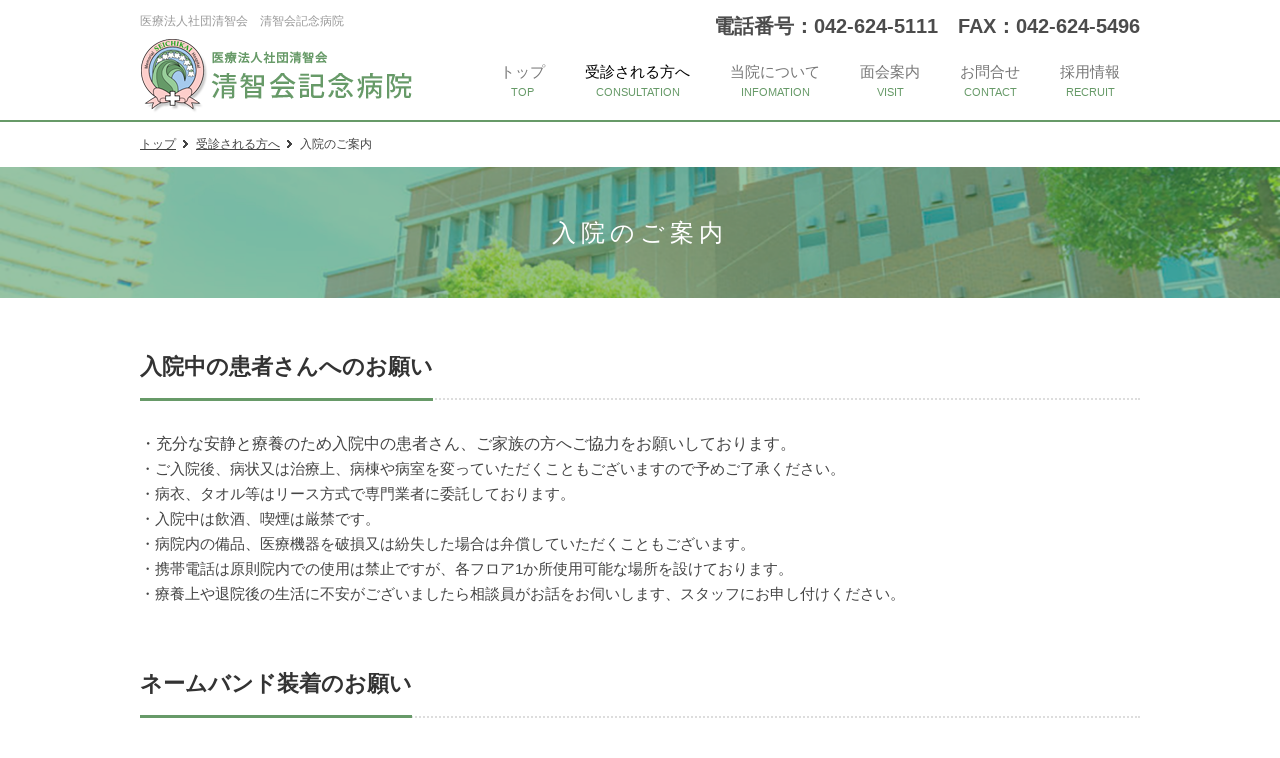

--- FILE ---
content_type: text/html; charset=UTF-8
request_url: https://www.seichikai.com/patient/nyuinannai/
body_size: 21103
content:
<!DOCTYPE html PUBLIC "-//W3C//DTD XHTML 1.0 Transitional//EN" "http://www.w3.org/TR/xhtml1/DTD/xhtml1-transitional.dtd">
<html xmlns="http://www.w3.org/1999/xhtml" lang="ja" xml:lang="ja">
<head>
<meta http-equiv="Content-Type" content="text/html; charset=UTF-8" />
<meta name="keywords" content="" />
<meta name="description" content="" />
<meta property="og:title" content="受診される方へ-入院のご案内 | 医療法人社団清智会 清智会記念病院(八王子市)" />
<meta property="og:type" content="website" />
<meta property="og:description" content="" />
<meta property="og:url" content="https://www.seichikai.com/patient/nyuinannai/" />
<meta property="og:site_name" content="医療法人社団清智会 清智会記念病院(八王子市)" />

<meta name="twitter:card" content="summary_large_image" />
<meta name="twitter:title" content="受診される方へ-入院のご案内 | 医療法人社団清智会 清智会記念病院(八王子市)" />
<meta name="twitter:description" content="" />
<meta name="twitter:url" content="https://www.seichikai.com/patient/nyuinannai/" />

<meta name="format-detection" content="telephone=no" />
<link rel="icon" href="https://www.seichikai.com/global-image/site/favicon.png" type="image/png" />
<style type="text/css">
.w2{width:2em !important}.w3{width:3em !important}.w4{width:4em !important}.w5{width:5em !important}.w6{width:6em !important}.w7{width:7em !important}.w8{width:8em !important}.w9{width:9em !important}.w10{width:10em !important}.w11{width:11em !important}.w12{width:12em !important}.w100{width:100% !important;box-sizing:border-box !important}.lt{text-align:left !important}.ct{text-align:center !important}.rt{text-align:right !important}.pr5{padding-right:5px}.pb5{padding-bottom:5px}.pt5{padding-top:5px} p.extMdlFormGnrtrHr{padding:10px 0 0 0 !important;border-bottom-style:solid !important} input[type="text"],input[type="date"],input[type="password"],input[type="number"],input[type="email"]{-webkit-appearance:none;display:inline-block;transition:all 0.2s;height:35px;padding:0 10px;outline:0;box-sizing:border-box;font-size:100%;border-width:1px;border-style:solid;border-color:#DDD;background-color:#FFF;border-radius:3px} textarea{font-size:100%;border-width:1px;border-style:solid;border-color:#DDD;background-color:#FFF;border-radius:3px;padding:10px !important;box-sizing:border-box;outline:0} input[type="text"]:focus,input[type="date"]:focus,input[type="password"]:focus,input[type="number"]:focus,input[type="email"]:focus{border-width:1px;border-style:solid;z-index:1} input[readonly]:focus{border-color:inherit !important;box-shadow:none !important} input{vertical-align:middle;position:relative;margin:0} input:disabled{cursor:default} button{-webkit-appearance:none}.extMdlFormGnrtr{width:100%}.extMdlFormGnrtr h3.bTtl{font-size:1.4em;margin-bottom:1em}.extMdlFormGnrtr table.extMdlFormGnrtrTable{width:100%}.extMdlFormGnrtr table{margin:0 0 30px 0;border-collapse:collapse;border-spacing:0;border-top-style:solid;border-top-width:1px}.extMdlFormGnrtr th{padding:20px 20px 20px 0;width:25%;text-align:left;vertical-align:top;font-weight:normal;border-bottom-style:solid;border-bottom-width:1px}.extMdlFormGnrtr th.thImp::after{content:"必須";font-size:0.6em;padding:3px 4px 2px 4px;border-radius:2px;margin-left:7px;position:relative;top:-2px;line-height:1em;background-color:#F00 !important;color:#FFF}.extMdlFormGnrtr td{padding:20px 0 20px 0;text-align:left;vertical-align:top;border-bottom-style:solid;border-bottom-width:1px}.extMdlFormGnrtr table.extMdlFormGnrtrTable input[type="radio"]{margin-right:5px}.extMdlFormGnrtr table.extMdlFormGnrtrTable input[type="checkbox"]{margin-right:5px}.extMdlFormGnrtr table.extMdlFormGnrtrTable label{cursor:pointer}.extMdlFormGnrtr table.extMdlFormGnrtrTable td{vertical-align:middle}.extMdlFormGnrtr table.extMdlFormGnrtrTable td label{margin-right:15px}.extMdlFormGnrtr table.extMdlFormGnrtrTable td label:nth-last-of-type(1){margin-right:0}.extMdlFormGnrtr table.extMdlFormGnrtrTable td img{vertical-align:middle}.extMdlFormGnrtr td.extMdlFormGnrtrInner{padding:0}.extMdlFormGnrtr td.extMdlFormGnrtrInner table{margin:0;width:100%;border-top:none}.extMdlFormGnrtr td.extMdlFormGnrtrInner table th{padding:20px 0 20px 0;width:20%;text-align:left;vertical-align:middle;font-weight:normal;border-bottom-style:solid;border-bottom-width:1px}.extMdlFormGnrtr td.extMdlFormGnrtrInner table td{padding:20px 0 20px 0;text-align:left;vertical-align:middle;border-bottom-style:solid;border-bottom-width:1px}.extMdlFormGnrtr td.extMdlFormGnrtrInner3{padding:0 !important;border:none !important}.extMdlFormGnrtr td.extMdlFormGnrtrInner3 .extMdlFormGnrtrHr{padding:10px 0 0 0 !important;border-bottom-style:solid !important}.extMdlFormGnrtr td.extMdlFormGnrtrInner3 .extMdlFormGnrtrHr hr{display:none !important}.extMdlFormGnrtr td.extMdlFormGnrtrInner3 p.extMdlFormGnrtrGuide{margin:0 !important;padding:20px 0 5px 0 !important;border-bottom-style:solid !important;border-bottom-width:1px !important}.extMdlFormGnrtr td.extMdlFormGnrtrInner .listEnd{border-bottom:none !important}.extMdlFormGnrtr td.extMdlFormGnrtrInner table tbody tr:last-child th,.extMdlFormGnrtr td.extMdlFormGnrtrInner table tbody tr:last-child td{border-bottom:none !important}.extMdlFormGnrtr td.extMdlFormGnrtrInner2{padding:20px 0 20px 0}.extMdlFormGnrtr td.extMdlFormGnrtrInner2 table{margin:0;border:none}.extMdlFormGnrtr td.extMdlFormGnrtrInner2 table th{border:none}.extMdlFormGnrtr td.extMdlFormGnrtrInner2 table td{padding:0;text-align:left;vertical-align:middle;border:none}.extMdlFormGnrtrBtn{text-align:center}.extMdlFormGnrtrBtn input.extBtnClear,.extMdlFormGnrtrBtn input.extBtnBack{width:220px;position:relative;text-decoration:none !important;line-height:1em;font-weight:normal;cursor:pointer;border-radius:3px;transition:opacity 0.3s;border:0;color:#FFF;background-color:#B55D5E;font-size:1.1em;padding:0;height:50px}.extMdlFormGnrtrBtn input.extBtnClear:hover,.extMdlFormGnrtrBtn input.extBtnBack:hover{opacity:0.7}.extMdlFormGnrtrBtn input.extBtnNext,.extMdlFormGnrtrBtn input.extBtnSend{width:220px;position:relative;text-decoration:none !important;line-height:1em;font-weight:normal;cursor:pointer;border-radius:3px;transition:opacity 0.3s;border:0;color:#FFF;background-color:#345064;font-size:1.1em;padding:0;height:50px}.extMdlFormGnrtrBtn input.extBtnNext:hover,.extMdlFormGnrtrBtn input.extBtnSend:hover{opacity:0.7}.extMdlFormGnrtr td.textLs input,.extMdlFormGnrtr td.textLs textarea{width:20%}.extMdlFormGnrtr td.textLm input,.extMdlFormGnrtr td.textLm textarea{width:60%}.extMdlFormGnrtr td.textLl textarea{width:90%}.extMdlFormGnrtr .err{background:#F2C0C0 !important}.extMdlFormGnrtr .errBox{margin:0 0 10px 0;padding:5px;background:#F2C0C0;color:#EA4333}.extMdlFormGnrtrContainer th.calhead{padding:3px 5px}.extMdlFormGnrtrContainer .calweekdayrow th{padding:3px 5px;border-left:none}.extMdlFormGnrtrContainer .calender{width:200px}.extMdlFormGnrtrContainer .calender table{width:200px}.extMdlFormGnrtrContainer .cal{width:1px}.extMdlFormGnrtrContainer .calender td{padding:3px 5px}.subCommentTop,.subCommentSide,.subCommentBottom{font-size:0.8em}.timeBox select{width:4em !important}.extMdlFormGnrtrSP h3.bTtl{font-size:20px;margin-bottom:10px}.extMdlFormGnrtrSP{line-height:1.6}.extMdlFormGnrtrSP dt{margin-top:15px;margin-bottom:5px}.extMdlFormGnrtrSP dl dt.dtTitle + dt{margin-top:0}.extMdlFormGnrtrSP dd{}.extMdlFormGnrtrSP dt.dtTitle{margin-top:25px;margin-bottom:10px;font-weight:bold;font-size:18px}.extMdlFormGnrtrSP dl dt.dtTitle:first-child{margin-top:0}.extMdlFormGnrtrSP .err{background:#F2C0C0 !important}.extMdlFormGnrtrSP .errBox{margin-bottom:25px;padding:5px;background-color:#F2C0C0;color:#EA4333}.extMdlFormGnrtrSP .errBox ul{list-style:none;padding:0}.extMdlFormGnrtrSP ul.errBox li{}.extMdlFormGnrtrSP .spImp{position:relative;padding:3px;vertical-align:text-bottom;color:#FFF;background-color:#F30;font-weight:bold;font-size:11px;border-radius:4px}.extMdlFormGnrtrSP .spfileIconPdf{margin-right:3px;padding:3px;vertical-align:text-bottom;color:#FFF;background-color:#D2242D;font-weight:bold;font-size:11px;border-radius:4px}.extMdlFormGnrtrSP .spfileIconXls{margin-right:3px;padding:3px;vertical-align:text-bottom;color:#FFF;background-color:#70B53E;font-weight:bold;font-size:11px;border-radius:4px}.extMdlFormGnrtrSP .spfileIconDoc{margin-right:3px;padding:3px;vertical-align:text-bottom;color:#FFF;background-color:#3289D0;font-weight:bold;font-size:11px;border-radius:4px}.extMdlFormGnrtrSP .spfileIconJpg{margin-right:3px;padding:3px;vertical-align:text-bottom;color:#FFF;background-color:#34ABE3;font-weight:bold;font-size:11px;border-radius:4px}.extMdlFormGnrtrSP .spfileIconGif{margin-right:3px;padding:3px;vertical-align:text-bottom;color:#FFF;background-color:#FF8000;font-weight:bold;font-size:11px;border-radius:4px}.extMdlFormGnrtrSP .spfileIconPng{margin-right:3px;padding:3px;vertical-align:text-bottom;color:#FFF;background-color:#FFBF00;font-weight:bold;font-size:11px;border-radius:4px}.extMdlFormGnrtrSP input{padding:5px;font-size:14px}.extMdlFormGnrtrSP input[type="file"]{padding:5px 5px 5px 0}.extMdlFormGnrtrSP li{}.extMdlFormGnrtrSP .radioList{list-style:none}.extMdlFormGnrtrSP ul{padding-top:5px;display:block}.extMdlFormGnrtrSP li{background-color:#F4F4F4;display:block;width:100%;box-sizing:border-box !important;padding:10px;margin-bottom:1px}.extMdlFormGnrtrSP li:first-child{border-radius:3px 3px 0 0 / 3px 3px 0 0}.extMdlFormGnrtrSP li:last-child{border-radius:0 0 3px 3px / 0 0 3px 3px;margin-bottom:0}.extMdlFormGnrtrSP li label{}.extMdlFormGnrtrSP input[type="radio"]{width:auto;font-size:18px;margin:3px 0.5ex}.extMdlFormGnrtrSP .checkList{list-style:none}.extMdlFormGnrtrSP input[type="checkbox"]{width:auto;font-size:18px;margin:3px 0.5ex}.extMdlFormGnrtrSP .extMdlFormGnrtrBtn{margin-top:25px}.extMdlFormGnrtrSP .extMdlFormGnrtrBtn input.extBtnClear,.extMdlFormGnrtrSP .extMdlFormGnrtrBtn input.extBtnBack{-webkit-appearance:none;width:100%;position:relative;text-decoration:none !important;line-height:1em;font-weight:normal;cursor:pointer;border-radius:5px;border:0;color:#FFF;background-color:#B55D5E;font-size:18px;margin-bottom:10px;padding:0;height:50px}.extMdlFormGnrtrSP .extMdlFormGnrtrBtn input.extBtnNext,.extMdlFormGnrtrSP .extMdlFormGnrtrBtn input.extBtnSend{-webkit-appearance:none;width:100%;position:relative;text-decoration:none !important;line-height:1em;font-weight:normal;cursor:pointer;border-radius:5px;border:0;color:#FFF;background-color:#345064;font-size:18px;padding:0;height:50px}.extMdlFormGnrtrSP input[type="text"]{border:1px solid #DDD;width:200px;border-radius:4px}.extMdlFormGnrtrSP input[type="number"]{border:1px solid #DDD;border-radius:4px}.extMdlFormGnrtrSP input[type="tel"]{width:8em;border:1px solid #DDD;border-radius:4px}.extMdlFormGnrtrSP input[type="email"]{border:1px solid #DDD;width:100%;border-radius:4px;box-sizing:border-box !important}.extMdlFormGnrtrSP input[type="url"]{border:1px solid #DDD;width:100%;border-radius:4px;box-sizing:border-box !important}.extMdlFormGnrtrSP .time input{width:4em;text-align:center}.extMdlFormGnrtrSP textarea{border:1px solid #DDD;width:100%;border-radius:4px;box-sizing:border-box !important}.extMdlFormGnrtr2{line-height:1.6}.extMdlFormGnrtr2 dt{margin:20px 0 5px 0}.extMdlFormGnrtr2 dd{display:inline-block}.extMdlFormGnrtr2 h3.bTtl{font-size:1.4em;margin-bottom:1em}.extMdlFormGnrtr2 dt.dtTitle{margin:35px 0 0 0;font-size:1.2em;font-weight:bold}.extMdlFormGnrtr2 dl dt.dtTitle:first-child{margin-top:0}.extMdlFormGnrtr2 dl dt.dtTitle + dd{margin-top:15px;display:block}.extMdlFormGnrtr2 dd label{cursor:pointer}.extMdlFormGnrtr2 dd label{margin-right:15px}.extMdlFormGnrtr2 dd label:nth-last-of-type(1){margin-right:0}.extMdlFormGnrtr2 .err{background:#F2C0C0 !important}.extMdlFormGnrtr2 .errBox{padding:5px;background-color:#F2C0C0;color:#EA4333}.extMdlFormGnrtr2 .errBox ul{list-style:none}.extMdlFormGnrtr2 ul.errBox li{}.extMdlFormGnrtr2 .spImp{position:relative;padding:3px;vertical-align:text-bottom;color:#FFF;background-color:#F30;font-weight:bold;font-size:10px;border-radius:4px}.extMdlFormGnrtr2 .spfileIconPdf{position:relative;margin-right:3px;padding:3px;vertical-align:text-bottom;color:#FFF;background-color:#D2242D;font-weight:bold;font-size:11px;border-radius:4px}.extMdlFormGnrtr2 .spfileIconXls{position:relative;margin-right:3px;padding:3px;vertical-align:text-bottom;color:#FFF;background-color:#70B53E;font-weight:bold;font-size:11px;border-radius:4px}.extMdlFormGnrtr2 .spfileIconDoc{position:relative;margin-right:3px;padding:3px;vertical-align:text-bottom;color:#FFF;background-color:#3289D0;font-weight:bold;font-size:11px;border-radius:4px}.extMdlFormGnrtr2 .spfileIconJpg{position:relative;margin-right:3px;padding:3px;vertical-align:text-bottom;color:#FFF;background-color:#34ABE3;font-weight:bold;font-size:11px;border-radius:4px}.extMdlFormGnrtr2 .spfileIconGif{position:relative;margin-right:3px;padding:3px;vertical-align:text-bottom;color:#FFF;background-color:#FF8000;font-weight:bold;font-size:11px;border-radius:4px}.extMdlFormGnrtr2 .spfileIconPng{position:relative;margin-right:3px;padding:3px;vertical-align:text-bottom;color:#FFF;background-color:#FFBF00;font-weight:bold;font-size:11px;border-radius:4px}.extMdlFormGnrtr2 input{padding:0 10px;font-size:14px}.extMdlFormGnrtr2 input[type="file"]{padding:0}.extMdlFormGnrtr2 textarea{padding:0 10px;font-size:14px}.extMdlFormGnrtr2 dd.ddRadiobutton input{margin:0 7px 0 0}.extMdlFormGnrtr2 dd.ddCheckbox input{margin:0 7px 0 0}.extMdlFormGnrtr2 .extMdlFormGnrtrBtn{margin-top:60px;padding:0;text-align:center}.extMdlFormGnrtr2 .extMdlFormGnrtrBtn input{position:relative; padding:0;margin:0;line-height:2em;font-size:1em !important;font-weight:bold;color:#FFF;cursor:pointer;text-align:center;border-width:2px;border-color:#6B7F8E #223441 #223441 #6B7F8E;background:#345064}.extMdlFormGnrtr2 .extMdlFormGnrtrBtn input.extBtnBack{position:relative; padding:0;margin:0;line-height:2em;font-size:1em !important;font-weight:bold;color:#FFF;cursor:pointer;text-align:center;border-width:2px;border-color:#C9898A #753C3D #753C3D #C9898A;background:#B55D5E}.extMdlFormGnrtr2 dd.ddInputDaytime input{position:relative;border:1px solid #DDD;border-radius:4px}.extMdlFormGnrtr2 dd.ddCaptcha input{width:19%;position:relative;margin-top:5px;border:1px solid #DDD;border-radius:4px}.extMdlFormGnrtr2 dd.UploadChoice input{padding-top:0;font-size:12px}.extMdlFormGnrtr2 select{padding-right:5px}.ddGuidetext{margin-top:25px}.extMdlFormGnrtr2 .subCommentTop{display:block;margin-bottom:5px}.extMdlFormGnrtr2 .subCommentSide{margin-left:5px}.extMdlFormGnrtr2 .subCommentBottom{display:block;margin-top:5px}.clearfix:after{display:block;clear:both;height:0;visibility:hidden;content:".";line-height:0}.clearfix{display:inline-table;min-height:1%} * html .clearfix{height:1%}.clearfix{display:block}.coln{display:-ms-flexbox;display:flex;flex-wrap:wrap}.coln .box1,.coln .box2,.coln .box3,.coln .box4,.coln .box5,.coln .box6,.coln .box7,.coln .box8,.coln .box9{box-sizing:border-box;flex-grow:0;flex-shrink:0;display:flex;word-wrap:break-word}.coln .containerInner{max-width:100%}.coln .columnWrapper{display:flex;width:100%;box-sizing:border-box}#items .coln .box1,#items .coln .box2,#items .coln .box3,#items .coln .box4,#items .coln .box5,#items .coln .box6,#items .coln .box7,#items .coln .box8,#items .coln .box9{position:relative}#items .coln .containerInner{min-height:60px;max-width:100%;position:static !important}.col_sp{flex-wrap:wrap}.bcontainer-coln .bcontainer-inner{box-sizing:border-box;overflow:hidden}.col_sp .columnWrapper{flex-wrap:wrap}.col_sp.coln2.type1>div{width:100%}.col_sp.coln2.type1 .columnWrapper>div{width:100%}.col_sp.coln2.type2>div{width:50%}.col_sp.coln2.type2 .columnWrapper>div{width:50%}.bcontainer-type5 .col_sp.coln2>div,.bcontainer-type6 .col_sp.coln2>div,.bcontainer-type7 .col_sp.coln2>div,.bcontainer-type8 .col_sp.coln2>div{width:100%}.col_sp.coln3.type1>div{width:100%}.col_sp.coln3.type1 .columnWrapper>div{width:100%}.col_sp.coln3.type2>div{width:33.3333%}.col_sp.coln3.type2 .columnWrapper>div{width:33.3333%}.bcontainer-type5 .col_sp.coln3>div,.bcontainer-type6 .col_sp.coln3>div,.bcontainer-type7 .col_sp.coln3>div,.bcontainer-type8 .col_sp.coln3>div{width:100%}.col_sp.coln4.type1>div{width:100%}.col_sp.coln4.type1 .columnWrapper>div{width:100%}.col_sp.coln4.type2>div{width:50%}.col_sp.coln4.type2 .columnWrapper>div{width:50%}.col_sp.coln4.type3>div{width:25%}.col_sp.coln4.type3 .columnWrapper>div{width:25%}.bcontainer-type5 .col_sp.coln4>div,.bcontainer-type6 .col_sp.coln4>div,.bcontainer-type7 .col_sp.coln4>div,.bcontainer-type8 .col_sp.coln4>div{width:100%}.col_sp.coln5.type1>div{width:100%}.col_sp.coln5.type1 .columnWrapper>div{width:100%}.col_sp.coln5.type2>div{width:20%}.col_sp.coln5.type2 .columnWrapper>div{width:20%}.bcontainer-type5 .col_sp.coln5>div,.bcontainer-type6 .col_sp.coln5>div,.bcontainer-type7 .col_sp.coln5>div,.bcontainer-type8 .col_sp.coln5>div{width:100%}.col_sp.coln6.type1>div{width:100%}.col_sp.coln6.type1 .columnWrapper>div{width:100%}.col_sp.coln6.type2>div{width:50%}.col_sp.coln6.type2 .columnWrapper>div{width:50%}.col_sp.coln6.type3>div{width:33.33333%}.col_sp.coln6.type3 .columnWrapper>div{width:33.33333%}.col_sp.coln6.type4>div{width:16.66666%}.col_sp.coln6.type4 .columnWrapper>div{width:16.66666%}.bcontainer-type5 .col_sp.coln6>div,.bcontainer-type6 .col_sp.coln6>div,.bcontainer-type7 .col_sp.coln6>div,.bcontainer-type8 .col_sp.coln6>div{width:100%}.col_sp.coln7.type1>div{width:100%}.col_sp.coln7.type1 .columnWrapper>div{width:100%}.col_sp.coln7.type2>div{width:14.28571%}.col_sp.coln7.type2 .columnWrapper>div{width:14.28571%}.bcontainer-type5 .col_sp.coln7>div,.bcontainer-type6 .col_sp.coln7>div,.bcontainer-type7 .col_sp.coln7>div,.bcontainer-type8 .col_sp.coln7>div{width:100%}.col_sp.coln8.type1>div{width:100%}.col_sp.coln8.type1 .columnWrapper>div{width:100%}.col_sp.coln8.type2>div{width:50%}.col_sp.coln8.type2 .columnWrapper>div{width:50%}.col_sp.coln8.type3>div{width:25%}.col_sp.coln8.type3 .columnWrapper>div{width:25%}.col_sp.coln8.type4>div{width:12.5%}.col_sp.coln8.type4 .columnWrapper>div{width:12.5%}.bcontainer-type5 .col_sp.coln8>div,.bcontainer-type6 .col_sp.coln8>div,.bcontainer-type7 .col_sp.coln8>div,.bcontainer-type8 .col_sp.coln8>div{width:100%}.bcontainer-fix-window{display:flex}.bcontainer-fix-window .bcontainer-inner{width:100%}.bcontainer-fix-window .bcontainer-inner{min-height:100vh;align-items:center;display:flex}.bcontainer-fix-window .bcontainer-inner .coln{width:100%}.col1{width:100%}.col1 .box1{width:100%}.col2-1{}.col2-1 .box1{float:left;width:50%}.col2-1 .box2{float:right;width:50%}.col2-4{}.col2-4 .box1{float:left;width:23%}.col2-4 .box2{float:right;width:77%}.col2-5{}.col2-5 .box1{float:left;width:77%}.col2-5 .box2{float:right;width:23%}.col2-2{}.col2-2 .box1{float:left;width:33%}.col2-2 .box2{float:right;width:67%}.col2-3{}.col2-3 .box1{float:left;width:67%}.col2-3 .box2{float:right;width:33%}.col2-6{}.col2-6 .box1{float:left;width:38%}.col2-6 .box2{float:right;width:62%}.col2-7{}.col2-7 .box1{float:left;width:62%}.col2-7 .box2{float:right;width:38%}.col2-8{}.col2-8 .box1{float:right;width:100%}.col2-8 .box2{float:left;width:220px;margin-right:-100%}.col2-8 .box1 .page{width:100%}.col2-9{}.col2-9 .box1{float:left;width:100%;margin-right:-100%}.col2-9 .box2{float:right;width:220px}.col3-1{}.col3-1 .box1{float:left;width:33%}.col3-1 .box2{float:left;width:34%}.col3-1 .box3{float:right;width:33%}.col3-2{}.col3-2 .box1{float:left;width:25%}.col3-2 .box2{float:left;width:50%}.col3-2 .box3{float:right;width:25%}.col3-3{}.col3-3 .box1{float:left;width:25%}.col3-3 .box2{float:left;width:25%}.col3-3 .box3{float:right;width:50%}.col3-4{}.col3-4 .box1{float:left;width:50%}.col3-4 .box2{float:left;width:25%}.col3-4 .box3{float:right;width:25%}.col3-5{}.col3-5 .box1{float:left;width:100%}.col3-5 .box2{float:left;width:220px;margin-left:-100%}.col3-5 .box3{float:left;width:220px;margin-left:-220px}.col3-5 .box1 .page{width:100%}.col4{}.col4 .box1{float:left;width:25%}.col4 .box2{float:left;width:25%}.col4 .box3{float:left;width:25%}.col4 .box4{float:right;width:25%}.bTtlS{font-size:16px !important}.ttlBorderColor{border-color:#DDD}.bTtlS img{vertical-align:bottom}.bTtlS.type1 .inner{display:inline-flex;align-items:center}.bTtlS.type1 .inner .iconAreaOuter img{max-height:100%}.bTtlS.type1 .inner .title{font-size:1.8em;color:#333;font-weight:normal;line-height:1.4em;margin-top:0;margin-bottom:0;margin-left:17px}.bTtlS.type1 .inner .noIcon .title{margin-left:0}.bTtlS.type1 .inner .subtext{font-size:1em;color:#666;font-weight:normal;line-height:1.4em;margin-bottom:.25em;margin-bottom:0;margin-left:18px}.bTtlS.type1 .inner .noIcon .subtext{margin-left:0}.bTtlS.type2 .inner{display:block}.bTtlS.type2 .inner .title{font-size:1.8em;color:#333;font-weight:normal;line-height:1.4em;border-bottom:2px solid #DDD;padding-bottom:.5em}.bTtlS.type2 .inner .subtext{font-size:1em;color:#999;font-weight:normal;line-height:1.4em;margin-top:16px}.bTtlS.type3 .inner{display:inline-block;vertical-align:bottom}.bTtlS.type3 .inner .ttlAreaWrapper{width:100%;border-left:5px solid #000}.bTtlS.type3 .inner .title{font-size:1.8em;color:#333;font-weight:normal;padding-top:5px;padding-bottom:0;padding-left:23px}.bTtlS.type3 .inner .subtext{font-size:1em;color:#999;line-height:1.4em;padding-top:10px;padding-left:24px}.bTtlS.type4 .inner{display:inline-flex;align-items:center}.bTtlS.type4 .inner .iconAreaOuter img{max-height:100%}.bTtlS.type4 .inner .title{font-size:1.8em;color:#333;font-weight:normal;line-height:1.4em;padding-top:0;padding-bottom:0;padding-left:15px}.bTtlS.type4 .inner .noIcon .title{margin-left:0}.bTtlS.type4 .inner .subtext{font-size:.8em;color:#999;font-weight:normal;line-height:1.4em;padding-top:5px;padding-bottom:0;padding-left:16px}.bTtlS.type4 .inner .noIcon .subtext{margin-left:0}.bTtlS.type5 .inner{display:flex;align-items:center;border-bottom:2px solid #DDD;padding-bottom:1em}.bTtlS.type5 .inner .iconAreaOuter img{max-height:100%}.bTtlS.type5 .inner .ttlAreaWrapper{display:inline-flex;align-items:center}.bTtlS.type5 .inner .title{font-size:1.8em;color:#333;font-weight:normal;line-height:1.4em;margin-left:17px}.bTtlS.type5 .inner .subtext{font-size:1em;color:#999;font-weight:normal;line-height:1.4em;margin-left:15px}.bTtlS.type6{padding-bottom:2px}.bTtlS.type6 .inner{display:flex;align-items:center;border-bottom:2px dotted #DDD}.bTtlS.type6 .inner .ttlAreaWrapper{display:inline-flex;align-items:center;position:relative;padding-bottom:1em;border-bottom:6px solid #333;bottom:-4px}.bTtlS.type6 .inner .title{font-size:1.8em;color:#333;font-weight:normal;line-height:1.4em}.bTtlS.type6 .inner .subtext{font-size:1em;color:#999;font-weight:normal;line-height:1.4em;margin-left:15px}.bTtlS.type7 .inner{display:block;text-align:center}.bTtlS.type7 .inner .ttlAreaWrapper{display:inline-block;vertical-align:bottom}.bTtlS.type7 .inner .ttlAreaWrapper .title{padding-left:3em;padding-right:3em;font-size:1.8em;color:#333;font-weight:normal;line-height:1.4em;border-bottom:2px solid #DDD;padding-bottom:10px}.bTtlS.type7 .inner .ttlAreaWrapper .subtext{font-size:1em;color:#999;font-weight:normal;line-height:1.4em;margin-top:15px}.bTtlS.type8 .inner{display:block;text-align:center}.bTtlS.type8 .inner .ttlAreaWrapper{display:inline-block;vertical-align:bottom;padding:20px 70px 20px 70px;border:3px solid #666;background-color:#E6E6E6}.bTtlS.type8 .inner .title{font-size:1.8em;color:#333;font-weight:normal;line-height:1.4em}.bTtlS.type8 .inner .subtext{font-size:1em;color:#666;font-weight:normal;line-height:1.4em;margin-top:5px}.bTtlS.type9 .inner{display:block;text-align:center}.bTtlS.type9 .inner .ttlAreaWrapper{display:inline-block;vertical-align:bottom}.bTtlS.type9 .inner .title{font-size:1.8em;color:#333;font-weight:normal;line-height:1.4em;padding:15px 25px;border:3px solid #666;background-color:#E6E6E6;display:inline-block;vertical-align:bottom}.bTtlS.type9 .inner .subtext{font-size:1em;color:#999;font-weight:normal;line-height:1.4em;margin-top:1em}.bTtlS.type10 .inner{display:block;text-align:center}.bTtlS.type10 .inner .ttlAreaWrapper{display:inline-block;vertical-align:bottom}.bTtlS.type10 .inner .title{font-size:1.8em;color:#333;font-weight:normal;line-height:1.4em;margin-bottom:1em}.bTtlS.type10 .inner .subtext{font-size:1em;color:#999;font-weight:normal;line-height:1.4em;padding:8px 12px;border:2px solid #666;background-color:#E6E6E6;display:inline-block;vertical-align:bottom}.bTtlS.type11 .inner{display:block;text-align:center}.bTtlS.type11 .inner .ttlAreaWrapper{display:inline-block;vertical-align:bottom}.bTtlS.type11 .inner .ttlAreaWrapper .title:after{content:"";display:block;width:20px;margin:.6em auto 0 auto;border-bottom-width:4px;border-bottom-style:solid;border-bottom-color:#000;color:#000}.bTtlS.type11 .inner .title{font-size:1.8em;color:#333;font-weight:normal;line-height:1.4em}.bTtlS.type11 .inner .subtext{font-size:1em;color:#999;font-weight:normal;line-height:1.4em;margin-top:1.3em}.bTtlS.type12 .inner{display:block;text-align:center;overflow:hidden}.bTtlS.type12 .inner .ttlAreaWrapper{display:inline-block;vertical-align:bottom;padding-left:2em;padding-right:2em;max-width:calc(100% - 8em);position:relative}.bTtlS.type12 .inner .ttlAreaWrapper:before{position:absolute;top:50%;right:100%;content:'';width:400%;height:1px;background-color:#CCC}.bTtlS.type12 .inner .ttlAreaWrapper:after{position:absolute;top:50%;left:100%;content:'';width:400%;height:1px;background-color:#CCC}.bTtlS.type12 .inner .title{font-size:1.8em;color:#333;font-weight:normal;line-height:1.4em}.bTtlS.type12 .inner .subtext{font-size:1em;color:#999;font-weight:normal;line-height:1.4em;margin-top:.5em}.bTtlS.type13 .inner{display:block;text-align:center}.bTtlS.type13 .inner .ttlAreaWrapper{display:inline-block;vertical-align:bottom}.bTtlS.type13 .inner .title{font-size:1.8em;color:#333;font-weight:normal;line-height:1.4em;padding:10px 25px;border:3px solid #666;background-color:#E6E6E6}.bTtlS.type13 .inner .subtext{font-size:1em;color:#999;font-weight:normal;line-height:1.4em;margin-bottom:1em}.bTtlS.type14{text-align:center;padding-top:.5em}.bTtlS.type14 .inner{display:inline-block}.bTtlS.type14 .inner .ttlAreaWrapper{text-align:center;border-right:3px solid #000;border-bottom:3px solid #000;border-left:3px solid #000}.bTtlS.type14 .inner .ttlAreaWrapper .title{padding:20px 20px 20px 20px;margin-top:-0.6em;font-size:1.8em;color:#333;font-weight:normal;line-height:1.4em}.bTtlS.type14 .inner .ttlAreaWrapper .subtext{top:-.6em;position:relative;overflow:hidden;margin:0 -3px 0 -3px;display:flex;flex-direction:row;align-items:center;justify-content:center;text-align:center;font-size:1em;color:#999;font-weight:normal;line-height:1.4em}.bTtlS.type14 .inner .ttlAreaWrapper .subtext:before,.bTtlS.type14 .inner .ttlAreaWrapper .subtext:after{content:"";flex-grow:1;position:relative;top:50%;display:block;border-top:3px solid #000}.bTtlS.type14 .inner .ttlAreaWrapper .subtext:before{margin-right:10px}.bTtlS.type14 .inner .ttlAreaWrapper .subtext:after{margin-left:10px}.bTtlS.type15 .inner{display:block;text-align:center}.bTtlS.type15 .inner .ttlAreaWrapper{display:inline-flex;align-items:stretch;text-align:left;border:2px solid #666;box-sizing:border-box}.bTtlS.type15 .inner .title{display:flex;align-items:center;font-size:1.8em;color:#333;padding:8px 15px;font-weight:normal;line-height:1.4em;word-wrap:break-word;word-break:break-all}.bTtlS.type15 .inner .subtext{display:flex;align-items:center;font-size:1.8em;color:#FFF;background-color:#000;padding:8px 15px;font-weight:normal;line-height:1.4em;word-wrap:break-word;word-break:break-all}.bTtlS.type16 .inner{display:block;text-align:center}.bTtlS.type16 .inner .ttlAreaWrapper{display:inline-block;vertical-align:bottom;padding:0 70px;border-left:3px solid #666;border-right:3px solid #666}.bTtlS.type16 .inner .title{font-size:1.8em;color:#333;font-weight:normal;line-height:1.4em}.bTtlS.type16 .inner .subtext{font-size:1em;color:#666;font-weight:normal;line-height:1.4em}.bTtlS.type17 .inner{display:block;text-align:center}.bTtlS.type17 .inner .ttlAreaWrapper{display:inline-block;vertical-align:bottom;padding:0 70px;border-left:3px solid #666;border-right:3px solid #666}.bTtlS.type17 .inner .title{font-size:1.8em;color:#333;font-weight:normal;line-height:1.4em}.bTtlS.type17 .inner .subtext{font-size:1em;color:#666;font-weight:normal;line-height:1.4em}.bImgS{overflow:hidden}.bImgS .inner{position:relative;overflow:hidden}.bImgS .inner img{width:100%;margin:0 auto}.bImgS.original .inner,.bImgS.fixsize .inner{display:inline-block}.bImgS.align_left .inner,.bImgS .align_left .inner{}.bImgS.align_center{text-align:center}.bImgS.align_right{text-align:right}.bImgS ._img,.bImgS ._img_hover{display:block}.bImgS .inner a{position:relative;display:block}.bImgS.original .inner a,.bImgS.fixsize .inner a{display:inline-block;width:100%;vertical-align:top}.bImgS.noeffect .inner ._img_hover{display:none;opacity:0 !important}.bImgS.noeffect .inner.on ._img{opacity:0 !important}.bImgS.noeffect .inner.on ._img_hover{display:block;opacity:1 !important}.bImgS ._img_hover{position:absolute;top:0;opacity:0;right:0;left:0}.bImgS.fade .inner{-webkit-mask-image:url([data-uri])} @keyframes bimgS_fadeIn{from{opacity:0 } to{opacity:1 } }@keyframes bimgS_fadeOut{from{opacity:1 } to{opacity:0 ;display:none} }.bImgS .inner .caption{color:#333;background-color:transparent;left:0;margin:auto;position:absolute;right:0;top:auto;bottom:0;padding:10px 0}.bImgS .inner .caption.align_left{text-align:left}.bImgS .inner .caption.align_center{text-align:center}.bImgS .inner .caption.align_right{text-align:right}.bImgS .inner .caption.top{top:0;bottom:auto}.bMovieS{position:relative}.bMovieS .inner{height:100%}.bMovieS .bcu_video_o{height:100%}.bMovieS .bcu_video_i{height:100%;cursor:pointer;position:relative}.bMovieS .bcu_video_i .bcu_popup_trigger{display:block;position:relative}.bMovieS .bcu_video_i .bcu_video_main{height:100%}.bMovieS .bcu_video_i iframe{width:100%;height:100%;vertical-align:top}#contentsAreaSection .bMovieS .icon-play-box, .bMovieS .icon-play-box{display:flex;background-color:rgba(31,31,31,0.8);position:absolute;position:absolute;left:50%;top:50%;width:68px;height:48px;margin-left:-34px;margin-top:-24px;align-items:center;justify-content:center;border-radius:20%}#contentsAreaSection .bMovieS .icon-play-box:hover, .bMovieS .icon-play-box:hover{background-color:rgba(0,171,255,0.8)}#contentsAreaSection .bMovieS .icon-play-box .icon-play, .bMovieS .icon-play-box .icon-play{color:#FFF;font-size:20px}.bCustomS{overflow:hidden}.bCustomS_sp{overflow:hidden}.bCustomS-inner>div, .bCustomS-inner .col0-inner>div, .bCustomS-inner .col1-inner>div, .bCustomS-inner .col2-inner>div{position:relative}.bCustomS-inner .col1-inner{position:relative}.bCustomS-inner>.col1,.bCustomS-inner>.col2{flex-grow:0;flex-shrink:0}.bCustomS .bcu_is_admin{min-height:20px}.bCustomS .bsu-handler-click{cursor:pointer}.bCustomS .bTtl{width:auto}.bcu_title h1,.bcu_title h2,.bcu_title h3,.bcu_title h4,.bcu_title h5,.bcu_title h6{font-weight:normal;line-height:1.3em;overflow:hidden}.bCustomS .bcu_link>a,.bCustomS .bcu_link span{box-sizing:border-box;display:block}.bCustomS .bcu_link span img{display:inline;vertical-align:middle;border:none;position:absolute;top:50%;transform:translateY(-50%)}.bCustomS .bcu_link span img.icon-hover{display:none}.bCustomS .bcu_link_inner span.bcu_link_content{position:relative}#contentsArea .bCustomS .bcu_link>a:hover span img, .bCustomS .bcu_link>a:hover span img{border:none;opacity:1}.bCustomS .bcu_link>a:hover span img.icon-normal{display:none}.bCustomS .bcu_link>a:hover span img.icon-hover{display:inline}#contentsArea .bCustomS .bcu_link>a, .bCustomS .bcu_link>a{text-decoration:none}.bCustomS .bcu_image .bcu_inner{overflow:hidden;vertical-align:top}.bCustomS .bcu_image a.bcu_inner{display:block;text-decoration:none}.bCustomS .bcu_image .bcu_inner img{box-sizing:border-box;vertical-align:top}.bCustomS .bcu_image .bcu_inner .bcu_caption_box{display:block}.bCustomS .bcu_video .bcu_video_o{height:100%}.bCustomS .bcu_video .bcu_video_i{height:100%;cursor:pointer;position:relative}.bCustomS .bcu_video .bcu_video_i .bcu_popup_trigger{display:block}.bCustomS .bcu_video .bcu_video_i .bcu_video_main{height:100%}.bCustomS .bcu_video_i iframe{width:100%;height:100%;vertical-align:top}#contentsAreaSection .bCustomS .icon-play-box, .bCustomS .icon-play-box{display:flex;background-color:rgba(31,31,31,0.8);position:absolute;position:absolute;left:50%;top:50%;width:68px;height:48px;margin-left:-34px;margin-top:-24px;align-items:center;justify-content:center;border-radius:20%}#contentsAreaSection .bCustomS .icon-play-box .icon-play, .bCustomS .icon-play-box .icon-play{color:#FFF;font-size:20px}#items a.bcu_link, #items .bcu_link a{overflow:visible}.bGrid{width:100%;position:relative;overflow:hidden;box-sizing:border-box}.bGrid-inner{padding-bottom:100%;width:100%;transition:background-color .3s ease-out 0s}.bGrid-main{width:100%;height:100%;position:absolute;display:flex;align-items:center;overflow:auto}.bGrid-content{width:100%;box-sizing:border-box;max-height:100%}.bGrid.hover .bGrid-inner{background-color:rgba(255, 255, 255, .2)}.bGrid .bTtl{width:auto}.bGrid .bCU_imgBox{display:inline-block}.bGrid .bCU_imgHover:hover{opacity:1 !important}.bGrid .bgridIframeBox{width:100%}.bGrid .bgridIframeBox iframe{width:100%;height:100%}.bGrid_cf:before, .bGrid_cf:after{content:"";display:table}.bGrid_cf:after{clear:both}.bGrid_cf{zoom:1}.bcu_title h1,.bcu_title h2,.bcu_title h3,.bcu_title h4,.bcu_title h5,.bcu_title h6{font-weight:normal;line-height:1.3em;overflow:hidden}.bGrid .bcu_link>a,.bGrid .bcu_link span{box-sizing:border-box;display:block}.bGrid .bcu_link span img{display:inline;vertical-align:middle;border:none;position:absolute;top:50%;transform:translate3d(0, -50%, 0)}.bGrid .bcu_link span img.icon-hover{display:none}.bGrid .bcu_link_inner span.bcu_link_content{position:relative}#contentsArea .bGrid .bcu_link>a:hover span img{border:none;opacity:1}.bGrid .bcu_link>a:hover span img.icon-normal{display:none}.bGrid .bcu_link>a:hover span img.icon-hover{display:inline}.bGrid .bcu_image .bcu_inner{overflow:hidden}.bGrid .bcu_image a.bcu_inner{display:block;text-decoration:none}.bGrid .bcu_image .bcu_inner img{box-sizing:border-box}.bGrid .bcu_image .bcu_inner .bcu_caption_box{display:block}.bGrid .bcu_video .bcu_video_o{height:100%}.bGrid .bcu_video .bcu_video_i{height:100%;cursor:pointer;position:relative}.bGrid .bcu_video .bcu_video_i .bcu_popup_trigger{display:block}.bGrid .bcu_video .bcu_video_i .bcu_video_main{height:100%}.bGrid .bcu_video_i iframe{width:100%;height:100%;vertical-align:top}#contentsAreaSection .bGrid .icon-play-box{display:flex;background-color:rgba(31,31,31,0.8);position:absolute;position:absolute;left:50%;top:50%;width:68px;height:48px;margin-left:-34px;margin-top:-24px;align-items:center;justify-content:center;border-radius:20%}#contentsAreaSection .bGrid .icon-play-box:hover{background-color:rgba(0,171,255,0.8)}#contentsAreaSection .bGrid .icon-play-box .icon-play{color:#FFF;font-size:20px}#items .bcu_link a{overflow:visible}.bHtmlDummy .gridBox{overflow:hidden}.bHtmlDummy .gridLayout{margin-right:-10px;margin-top:-10px;display:-ms-grid;display:grid;-ms-grid-columns:calc(100% / 3) calc(100% / 3) calc(100% / 3);grid-template-columns:calc(100% / 3) calc(100% / 3) calc(100% / 3);-ms-grid-rows:100px 100px;grid-template-rows:100px 100px;background-color:#F90;color:#444}.bHtmlDummy .box{background-color:#444;color:#fff;border-radius:5px;font-size:150%;padding:20px;margin-right:10px;margin-top:10px;display:flex}.bHtmlDummy .a{-ms-grid-column:1;grid-column:1;-ms-grid-row:1;grid-row:1}.bHtmlDummy .b{-ms-grid-column:2;grid-column:2;-ms-grid-row:1;grid-row:1}.bHtmlDummy .c{-ms-grid-column:1;-ms-grid-column-span:2;grid-column:1/3;-ms-grid-row:2;grid-row:2}.bHtmlDummy .d{-ms-grid-column:3;grid-column:3;-ms-grid-row:1;-ms-grid-row-span:2;grid-row:1/3;align-items:center;justify-content:center}.bTableS .btable, .bTableS .btable th, .bTableS .btable td{box-sizing:border-box}.bTableS .btable{width:100%;border-collapse:collapse;border-spacing:0;border-top:1px solid #DDD;border-left:1px solid #DDD}.bTableS.layout_fix .btable{table-layout:fixed}.bTableS .btable th,.bTableS .btable td{padding:5px;text-align:left;vertical-align:top;border-right:1px solid #DDD;border-bottom:1px solid #DDD}.bTableS .btable th{font-weight:normal}.bTableS .btable th.center,.bTableS .btable td.center{text-align:center}.bTableS .btable th.right,.bTableS .btable td.right{text-align:right}.bTableS .btable th.middle,.bTableS .btable td.middle{vertical-align:middle}.bTableS .btable th.bottom,.bTableS .btable td.bottom{vertical-align:bottom}.bTableS .btable th.nowrap,.bTableS .btable td.nowrap{white-space:nowrap}.bTableS.splayout .has_shadow{position:relative;overflow:hidden}.bTableS.splayout .has_shadow.right:after{content:"";position:absolute;z-index:1;top:0;right:0;height:100%;width:0px;box-shadow:0 0 10px 2px rgba(0, 0, 0, 0.5)}.bTableS.splayout .has_shadow.left:before{content:"";position:absolute;z-index:1;top:0;left:0;height:100%;width:0px;box-shadow:0 0 10px 2px rgba(0, 0, 0, 0.5)}.bTableS.splayout .has_scroll{overflow-x:auto}.bTableS.splayout .has_scroll .btable{white-space:nowrap;table-layout:auto}.bTtl{}.bTtl h1,.bTtl h2,.bTtl h3,.bTtl h4,.bTtl h5,.bTtl h6{}.bSubTtl{}.bSubTtl h1,.bSubTtl h2,.bSubTtl h3,.bSubTtl h4,.bSubTtl h5,.bSubTtl h6{line-height:normal}.bImgttl{overflow:hidden}.bImgttl h1,.bImgttl h2,.bImgttl h3,.bImgttl h4,.bImgttl h5,.bImgttl h6{margin:0;padding:0;display:block;text-indent:-9999px;font-size:0.1em;line-height:0.1em;background-position:0 0;background-repeat:no-repeat}.bImgttlSp h1,.bImgttlSp h2,.bImgttlSp h3,.bImgttlSp h4,.bImgttlSp h5,.bImgttlSp h6{margin:0;padding:0;display:block}.bImgttlSp h1 img,.bImgttlSp h2 img,.bImgttlSp h3 img,.bImgttlSp h4 img,.bImgttlSp h5 img,.bImgttlSp h6 img{width:100%}.bTtlBg{}.bTtlBg h1,.bTtlBg h2,.bTtlBg h3,.bTtlBg h4,.bTtlBg h5,.bTtlBg h6{}.bTxt{}.bTxt p{margin:0;padding:0}.bImg{text-align:center}.bImg img{width:100%}.bImg p.imgCap{padding-top:5px;font-weight:bold;text-align:center}.bImgOrg{overflow:hidden}.bImgbtn{overflow:hidden}.bImgbtn img{vertical-align:bottom}.bImgTxt{overflow:hidden}.bImgTxt .bImgTxtLeft{float:left;text-align:center}.bImgTxt .bImgTxtLeft img{width:100%}.bImgTxt .bImgTxtLeft p.imgCap{}.bImgTxt .bImgTxtRight{}.bImgTxt .bImgTxtRight p{}.bTxtImg{}.bTxtImg .bTxtImgLeft{}.bTxtImg .bTxtImgLeft p{}.bTxtImg .bTxtImgRight{float:right;text-align:center;overflow:hidden}.bTxtImg .bTxtImgRight img{width:100%}.bTxtImg .bTxtImgRight p.imgCap{}.bVImgTxt{}.bVImgTxt .bVImgTxtImg img{width:100%}.bImgTtlTxt{}.bImgTtlTxt .bImgTtlTxtLeft{float:left}.bImgTtlTxt .bImgTtlTxtLeft img{width:100%}.bImgTtlTxt .bImgTtlTxtRight{}.bImgTtlTxt .bImgTtlTxtRight h5{}.bImgTtlTxt .bImgTtlTxtRight p{}.bVImgTtlTxt{}.bVImgTtlTxt .bVImgTtlTxtImg img{width:100%}.bVImgTtlTxt2{overflow:hidden}.bVImgTtlTxt2 .bVImgTtlTxt2Img img{width:100%}.bVImgTtlTxt2 .bVImgTtlTxt2Left{float:left;width:50%}.bVImgTtlTxt2 .bVImgTtlTxt2Right{float:right;width:50%}.spLayout .bVImgTtlTxt2Left{float:none;width:100%}.spLayout .bVImgTtlTxt2Right{float:none;width:100%}.spLayout .bVImgTtlTxt2Left div.bVImgTtlTxt2Inner{margin:0 0 30px 0}.spLayout .bVImgTtlTxt2Right div.bVImgTtlTxt2Inner{margin:0}.bVImgTtlTxt2Scroller{width:3000px;overflow:hidden}.bVImgTtlTxt2Scroller ul{list-style:none;list-style-position:outside}.bVImgTtlTxt2Scroller li{width:480px;display:inline;float:left}.containerInner .bVImgTtlTxt2Scroller li a span{border:none}.bImgTtlTxt2{overflow:hidden}.bImgTtlTxt2Left{float:left;width:50%}.bImgTtlTxt2Right{float:right;width:50%}.bImgTtlTxt2 .bImgTtlTxt2Img{float:left}.bImgTtlTxt2 .bImgTtlTxt2Img img{width:100%}.spLayout .bImgTtlTxt2Left{float:none;width:100%}.spLayout .bImgTtlTxt2Right{float:none;width:100%;}.spLayout .bImgTtlTxt2Left div.bImgTtlTxt2Inner{margin:0 0 20px 0}.spLayout .bImgTtlTxt2Right div.bImgTtlTxt2Inner{margin:0}.bImgTtlTxt2Scroller{width:3000px;overflow:hidden}.bImgTtlTxt2Scroller ul{list-style:none;list-style-position:outside}.bImgTtlTxt2Scroller li{width:480px;display:inline;float:left}.bImgTtlTxt2Scroller li img{width:100%}.containerInner .bImgTtlTxt2Scroller li a span{border:none}.bImg2Txt2{overflow:hidden}.bImg2Txt2 p.imgCap{text-align:center}.bImg2Txt2 p{text-align:left}.bImg2Txt2 .bImg2Txt2Left{float:left;width:50%}.bImg2Txt2 .bImg2Txt2Left img{width:100%}.bImg2Txt2 .bImg2Txt2Right{float:right;width:50%}.bImg2Txt2 .bImg2Txt2Right img{width:100%}.spLayout .bImg2Txt2Left{float:none;width:100%}.spLayout .bImg2Txt2Right{float:none;width:100%}.spLayout .bImg2Txt2Left div.bImg2Txt2Inner{margin:0 0 30px 0}.spLayout .bImg2Txt2Right div.bImg2Txt2Inner{margin:0}.bImg2Txt2Scroller{width:3000px;overflow:hidden}.bImg2Txt2Scroller ul{list-style:none;list-style-position:outside}.bImg2Txt2Scroller li{width:480px;display:inline;float:left}.bImg2Txt2Scroller li img{width:100%}.containerInner .bImg2Txt2Scroller li a span{border:none}.bImg2Txt2 .pointer span{margin-right:5px}.bImg2Txt2 .pointer span:last-child{margin-right:0}.bImg3Txt3{overflow:hidden}.bImg3Txt3 img{width:100%}.bImg3Txt3 p.imgCap{}.bImg3Txt3 p{margin:0;text-align:left}.bImg3Txt3 .bImg3Txt3Left{float:left;width:33.333333%}.bImg3Txt3 .bImg3Txt3Center{float:left;width:33.333333%}.bImg3Txt3 .bImg3Txt3Right{float:right;width:33.333333%}.bImg3Txt3.spLayout .bImg3Txt3Left{float:none;width:100%}.bImg3Txt3.spLayout .bImg3Txt3Center{float:none;width:100%}.bImg3Txt3.spLayout .bImg3Txt3Right{float:none;width:100%}.bImg3Txt3.spLayout .bImg3Txt3Left div.bImg3Txt3Inner{margin:0 0 30px}.bImg3Txt3.spLayout .bImg3Txt3Center div.bImg3Txt3Inner{margin:0 0 30px}.bImg3Txt3.spLayout .bImg3Txt3Right div.bImg3Txt3Inner{margin:0}.bImg3Txt3Scroller{width:3000px;overflow:hidden}.bImg3Txt3Scroller ul{list-style:none;list-style-position:outside}.bImg3Txt3Scroller li{width:480px;display:inline;float:left}.bImg3Txt3Scroller li img{width:100%}.containerInner .bImg3Txt3Scroller li a span{border:none}.bImg3Txt3 .pointer span{margin-right:5px}.bImg3Txt3 .pointer span:last-child{margin-right:0}.bList2{}.bItems{}.bItems ol{list-style-position:outside}.bItems ol li{}.bItems ol li:last-child{margin-bottom:0}.bLine{}.bLine hr{}.bLineBorderNone{font-size:0.1em;line-height:0.1em;width:100%}.bLineBorderNone hr{display:none}.bPdf{}.bPdf .bPdfLeft{float:left;width:26px}.bPdf .bPdfLeft img{}.bPdf .bPdfRight{margin-left:47px}.bPdf .bPdfRight p{}.bPageTop{}.bPageTop p{}.bAnchor ul li.nobg a{background-image:none}.bAnchor .iconF span{padding-left:7px}.bAnchor ul li.imgBg{}.bAnchor ul li.imgBg a{padding:8px 12px 5px 12px}.bAnchorSide{}.bAnchorSide ul{list-style:none;white-space:nowrap}.bAnchorSide ul li{float:left}.bAnchorSide ul li.nobg a{background-image:none}.bAnchorSide .iconF span{padding-left:7px}.bAnchorSide ul li.imgBg{}.bAnchorSide ul li.imgBg a{display:block;padding:8px 25px 5px 25px}.bFlash{}.bFlash h5{}.bFlaDl{width:100%}.bFlaDl .bFlaDlLeft{}.bFlaDl .bFlaDlLeft p{margin:0;font-size:0.8em;line-height:1.4em}.bFlaDl .bFlaDlRight{margin:6px 0 0 0;width:160px}.bMap{}.bRssReader ul{list-style-position:outside}.bRssReader ul li{width:auto}.bRssReader ul li div{overflow:hidden;width:100%;box-sizing:border-box}.bRssReader ul li img{border:0;max-width:100%;float:none;box-sizing:border-box}.bRssReader ul li p{border:0;max-width:100%;float:none;box-sizing:border-box}.bRssReader li span{}.bRssReader li h3{}.bContact{}.bContact .err{background:#F2C0C0 !important}.bContact .errBox{margin:0 0 10px 0;padding:5px;background:#F2C0C0;color:#EA4333}.bContact p.bContactSend{}.bContact td .bContactInner table{border:none;padding:0}.bContact td .bContactInner table td{border:none;padding:0}.bContact td .bContactInner table td input{width:100%}.bContactContainer{width:210px}.bContactContainer table{width:205px}.bContactContainer table th.calhead{padding:3px 5px}.bContactContainer table .calweekdayrow th{padding:3px 5px;border-left:none}.bContactContainer table td{padding:3px 5px}.bContactSP .w100{width:100% !important;box-sizing:border-box !important}.bContactSP .err{background:#F2C0C0 !important}.bContactSP .errBox{padding:5px;background-color:#F2C0C0;color:#EA4333}.bContactSP .errBox ul{list-style:none}.bContactSP ul.errBox li{}.bContactSP .spImp{position:relative;padding:3px;vertical-align:text-bottom;color:#FFF;background-color:#F30;font-weight:bold;font-size:11px;border-radius:4px}.bContactSP .spfileIconPdf{margin-right:3px;padding:3px;vertical-align:text-bottom;color:#FFF;background-color:#D2242D;font-weight:bold;font-size:11px;border-radius:4px}.bContactSP .spfileIconXls{margin-right:3px;padding:3px;vertical-align:text-bottom;color:#FFF;background-color:#70B53E;font-weight:bold;font-size:11px;border-radius:4px}.bContactSP .spfileIconDoc{margin-right:3px;padding:3px;vertical-align:text-bottom;color:#FFF;background-color:#3289D0;font-weight:bold;font-size:11px;border-radius:4px}.bContactSP .spfileIconJpg{margin-right:3px;padding:3px;vertical-align:text-bottom;color:#FFF;background-color:#34ABE3;font-weight:bold;font-size:11px;border-radius:4px}.bContactSP .spfileIconGif{margin-right:3px;padding:3px;vertical-align:text-bottom;color:#FFF;background-color:#FF8000;font-weight:bold;font-size:11px;border-radius:4px}.bContactSP .spfileIconPng{margin-right:3px;padding:3px;vertical-align:text-bottom;color:#FFF;background-color:#FFBF00;font-weight:bold;font-size:11px;border-radius:4px}.bContactSP input{padding:5px;font-size:14px}.bContactSP li{}.bContactSP .radioList{list-style:none}.bContactSP ul{padding-top:5px;display:block}.bContactSP li{background:linear-gradient(to top, #F4F4F4, #E6E6E6);display:block;width:100%;box-sizing:border-box !important;padding:10px}.bContactSP li:first-child{border-radius:8px 8px 0 0 / 8px 8px 0 0}.bContactSP li:last-child{border-radius:0 0 8px 8px / 0 0 8px 8px}.bContactSP li label{}.bContactSP input[type="radio"]{width:auto;font-size:18px;margin:3px 0.5ex}.bContactSP .checkList{list-style:none}.bContactSP input[type="checkbox"]{width:auto;font-size:18px;margin:3px 0.5ex}.bContactSP .bContactBtn input.bContact_bBtnConf{-webkit-appearance:none;width:100%;position:relative;text-decoration:none !important;line-height:1em;font-weight:normal;cursor:pointer;border-radius:3px;border:0;color:#FFF;background-color:#345064;font-size:18px;padding:0;height:50px}.bContactSP .bContactBtn input[name="bContact_bBtnSend"]{-webkit-appearance:none;width:100%;position:relative;text-decoration:none !important;line-height:1em;font-weight:normal;cursor:pointer;border-radius:3px;border:0;color:#FFF;background-color:#345064;font-size:18px;padding:0;height:50px}.bContactSP .bContactBtn input.bContact_bBtnBack{margin-top:10px;-webkit-appearance:none;width:100%;position:relative;text-decoration:none !important;line-height:1em;font-weight:normal;cursor:pointer;border-radius:3px;border:0;color:#FFF;background-color:#B55D5E;font-size:18px;padding:0;height:50px}.bContactSP input[type="text"]{border:1px solid #DDD;width:200px;border-radius:4px}.bContactSP input[type="number"]{border:1px solid #DDD;border-radius:4px}.bContactSP input[type="tel"]{width:8em;border:1px solid #DDD;border-radius:4px}.bContactSP input[type="email"]{border:1px solid #DDD;width:100%;border-radius:4px;box-sizing:border-box !important}.bContactSP input[type="url"]{border:1px solid #DDD;width:100%;border-radius:4px;box-sizing:border-box !important}.bContactSP .time input{width:3em;text-align:center}.bContactSP textarea{-webkit-appearance:none;border:1px solid #DDD;width:100%;border-radius:4px;box-sizing:border-box !important}.bContactSP input#bctt_captcha{margin-top:5px}.bSiteMap{}.bSiteMap ul{list-style-position:outside}.bSiteMap ul li{}.bCategory{}.bCategory ul{list-style-position:outside}.bCategory ul li{}.extImageBtn_cf:before, .extImageBtn_cf:after{content:"";display:table}.extImageBtn_cf:after{clear:both}.extImageBtn_cf{zoom:1}.extImageBtn_image a, .extImageBtn_image span{display:inline-block;*display:inline;*zoom:1;position:relative}#contentsArea .extImageBtn_image a:hover img{opacity:1 ;filter:alpha(opacity=100) ;-ms-filter:"alpha( opacity=100 )" ;background:transparent}.extImageBtn_box{position:relative}.extImageBtn_img,.extImageBtn_imghv{width:100%;position:relative}.extImageBtn_imghv{display:none;left:0;position:absolute;top:0}#contentsArea .extImageBtn_image span .extImageBtn_imghv,#contentsArea .extImageBtn_image span a:hover .extImageBtn_imghv{opacity:0;filter:alpha(opacity=0);-ms-filter:"alpha( opacity=0 )"}.extSearch{}.extSearch .extSearchForm{position:relative}.extSearch .labelBox{display:inline-block;position:relative;margin-top:-5px}.extSearch .labelBox label{margin-top:5px}.extSearch .sortBox{display:inline}.extSearch .freewordBox{display:inline}.extSearch .freewordBox input[type="text"]{cursor:text;height:auto;padding:5px 6px}.extSearch .freewordBox input[type="submit"]{display:inline-block;padding:8px 20px 8px 20px;background-color:#000;color:#FFF !important;border:none;border-radius:3px;font-size:0.8em;font-weight:bold;line-height:1em;box-sizing:border-box;transition:opacity 0.3s}.extSearch .freewordBox input[type="submit"]:hover{opacity:0.6}.extSearch .radioBtnBox{display:inline-block;vertical-align:middle}.extSearch .radioBtnBox label.radioBtn{padding:6px 20px;display:inline-block;margin:0 -2px 0 0;display:inline-block;align-items:center;box-sizing:border-box;line-height:1;border-width:2px;border-style:solid;background-color:#FFF;border-color:#DDD;font-size:.8em;cursor:pointer}.extSearch .radioBtnBox label.radioBtnS{margin:0 -2px 0 0;padding:1px 8px 0 8px;height:25px;display:inline-flex;align-items:center;box-sizing:border-box;line-height:1em;border-width:2px;border-style:solid;background-color:#FFF;border-color:#DDD;cursor:pointer}.extSearch .radioBtnBox label.radioBtn:first-child{margin:0}.extSearch .radioBtnBox label.radioBtnS:first-child{margin:0}.extSearch .radioBtnBox label.radioBtn:nth-of-type(1){border-top-left-radius:3px;border-bottom-left-radius:3px}.extSearch .radioBtnBox label.radioBtn:nth-last-of-type(1){border-top-right-radius:3px;border-bottom-right-radius:3px}.extSearch .radioBtnBox label.radioBtnS:nth-of-type(1){border-top-left-radius:3px;border-bottom-left-radius:3px}.extSearch .radioBtnBox label.radioBtnS:nth-last-of-type(1){border-top-right-radius:3px;border-bottom-right-radius:3px}.extSearch .radioBtnBox label i{top:-1px}.extSearch .radioBtnBox input[type="radio"]{display:none}.extSearch .radioBtnBox input[type="radio"]:checked + label.radioBtn{box-sizing:border-box;position:relative;border-width:2px;border-style:solid;border-color:#000;background-color:#000;color:#FFF;z-index:1 !important}.extSearch .radioBtnBox input[type="radio"][disabled] + label.radioBtn{cursor:default;color:#999}.extSearch .radioBtnBox input[type="radio"] + label.radioBtn:hover{box-sizing:border-box;position:relative;border-width:2px;border-style:solid;border-color:#000;background-color:#000;color:#FFF;z-index:1 !important}.extSearch .radioBtnBox input[type="radio"][disabled] + label.radioBtn:hover{border-width:1px;border-color:#DDD;color:#999}.extSearch .radioBtnBox input[type="radio"][checked][disabled] + label.radioBtn:hover{box-sizing:border-box;z-index:1;position:relative;border-width:2px !important;border-style:solid;border-color:#000;background-color:#000;color:#999}.extSearch .radioBtnBox input[type="radio"]:checked + label.radioBtnS{padding:1px 8px 0 8px;box-sizing:border-box;position:relative;border-width:2px;border-style:solid;border-color:#000;background-color:#000;color:#FFF;z-index:1 !important}.extSearch .radioBtnBox input[type="radio"][disabled] + label.radioBtnS{cursor:default;color:#999}.extSearch .radioBtnBox input[type="radio"] + label.radioBtnS:hover{padding:1px 8px 0 8px;box-sizing:border-box;position:relative;border-width:2px;border-style:solid;border-color:#000;background-color:#000;color:#FFF;z-index:1 !important}.extSearch .radioBtnBox input[type="radio"][disabled] + label.radioBtnS:hover{padding:1px 8px 0 8px;height:22px;border-width:1px;border-color:#DDD;color:#999}.extSearch .radioBtnBox input[type="radio"][checked][disabled] + label.radioBtnS:hover{padding:1px 8px 0 8px;box-sizing:border-box;z-index:1;position:relative;border-width:2px !important;border-style:solid;border-color:#000;background-color:#000;color:#999}.extSearch .checkBtnBox input[type="checkbox"]{display:none}.extSearch .checkBtnBox label.checkBtn{margin-right:0;padding:6px 20px;display:inline-block;align-items:center;box-sizing:border-box;border-radius:3px;border-width:2px;border-style:solid;border-color:#dfdfdf;background-color:#fff;color:#aaa;font-size:0.8em;cursor:pointer;transition:all 0.3s;line-height:1}.extSearch .checkBtnBox label.checkBtn:last-child{margin-right:5px}.extSearch .checkBtnBox input[type="checkbox"]:checked + label.checkBtn{box-sizing:border-box;z-index:1;position:relative;border-width:2px;border-style:solid;border-color:#000;background-color:#000;color:#fff}.extSearch .checkBtnBox input[type="checkbox"][disabled] + label.checkBtn{cursor:default;color:#999;opacity:0.3}.extSearch .checkBtnBox input[type="checkbox"][checked][disabled]+ label.checkBtn{cursor:default;color:#999}.extSearch .checkBtnBox input[type="checkbox"] + label.checkBtn:hover{box-sizing:border-box;z-index:1;position:relative;border-width:2px;border-style:solid;border-color:#000;background-color:#000;color:#fff}.extSearch .checkBtnBox input[type="checkbox"][disabled] + label.checkBtn:hover{padding:0 10px;height:25px;border-width:2px;border-style:solid;border-color:#CCC;color:#999}.extSearch .checkBtnBox input[type="checkbox"][checked][disabled]+ label.checkBtn:hover{padding:0 10px;border-width:2px;border-style:solid;border-color:#000;background-color:#000;color:#999}.extSearch .checkBtnBox label.checkBtnS{margin-right:3px;padding:0 4px;height:18px;display:inline-flex;align-items:center;box-sizing:border-box;line-height:1em;border-radius:3px;border-width:2px;border-style:solid;font-size:0.8em;border-color:#CCC;cursor:pointer;transition:all 0.3s}.extSearch .checkBtnBox input[type="checkbox"]:checked + label.checkBtnS{padding:0 4px;box-sizing:border-box;z-index:1;position:relative;border-width:2px;border-style:solid;border-color:#000;background-color:#000;color:#fff}.extSearch .checkBtnBox input[type="checkbox"][disabled] + label.checkBtnS{cursor:default;color:#999}.extSearch .checkBtnBox input[type="checkbox"][checked][disabled]+ label.checkBtnS{cursor:default;color:#999}.extSearch .checkBtnBox input[type="checkbox"] + label.checkBtnS:hover{padding:0 4px;box-sizing:border-box;z-index:1;position:relative;border-width:2px;border-style:solid;border-color:#000;background-color:#000;color:#fff}.extSearch .checkBtnBox input[type="checkbox"][disabled] + label.checkBtnS:hover{padding:0 4px;height:18px;border-width:2px;border-style:solid;border-color:#CCC;color:#999}.extSearch .checkBtnBox input[type="checkbox"][checked][disabled]+ label.checkBtnS:hover{padding:0 4px;border-width:2px;border-style:solid;border-color:#000;background-color:#000;color:#999}.extSearch.splayout{}.extSearch.splayout .checkBtnBox label.checkBtn:last-child{margin-right:0}.extSearch.splayout .labelBox{margin-bottom:5px}.extSearch.splayout .sortBox{}.extSearch.splayout .freewordBox{display:flex;height:auto;margin:5px 0}.extSearch.splayout .freewordBox input[type="submit"]{-webkit-appearance:none}.extSearch.splayout.aligncenter{text-align:center}.extSearch.splayout.aligncenter .freewordBox{justify-content:center}.extSearch.splayout.alignright{text-align:right}.extSearch.splayout.alignright .freewordBox{justify-content:flex-end}.extCatList5{position:relative;width:100%;overflow:hidden}.extCatList5Inner{margin-top:10px;line-height:1.6}.extCatList5 .listEmpty{padding:30px;color:#999;background-color:#F4F4F4;text-align:center} p.extCatList5Rss{margin:0;padding:0 0 16px;position:relative} p.extCatList5Rss a{position:absolute;top:0;right:0;width:33px;height:12px;display:block;text-indent:-9999px;overflow:hidden}.extCatList5Img{width:100%;}.extCatList5Img img{width:100%;border:none}.extCatList5Img a{transition:opacity 0.3s;border:1px solid #E6E6E6;box-sizing:border-box}.extCatList5Img a:hover{opacity:0.7}.extCatList5_WL{}.extCatList5_WL .bCatListLabel{z-index:1;margin-top:0;margin-bottom:5px;line-height:1}.extCatList5_WL .bCatListLabel .bcatlabel{position:relative;padding:1px 0 0 0;display:inline-block;border-color:#ccc;font-size:0.6em;line-height:1;cursor:default}.extCatList5_WL .bCatListLabel .bcatlabel{padding:6px 10px 4px 10px}.extCatList5 .extCatList5Date{margin:0;font-weight:bold;font-family:'PT Sans', sans-serif;font-weight:400;font-size:1em;color:#666}#contentsArea .extCatList5 ul.extCatListUL li strong{font-size:1em;font-weight:normal;line-height:1.4}#contentsArea .extCatList5 ul.extCatListUL li strong a{font-weight:normal;line-height:1.4}.extCatList5 ul.extCatListUL li strong img{width:25px !important;display:inline} p.extCatList5Txt{color:#666;line-height:1.6em;margin-top:5px}.extCatList5 .pager{margin-top:40px}.extCatList5 .pager ul{display:flex;list-style:none;justify-content:center}.extCatList5 .pager li{border:1px solid #000;box-sizing:border-box;margin-left:5px;border-radius:3px}.extCatList5 .pager li a,.extCatList5 .pager li span{display:inline-flex;align-items:center;line-height:1;padding:2px 10px 0 10px;height:30px;box-sizing:border-box;overflow:visible;transition:all 0.3s;color:#000 !important}.extCatList5 .pager li a{text-decoration:none}.extCatList5 .pager li.pager-current,.extCatList5 .pager li a:hover{background:#000;color:#FFF !important;border-radius:3px;text-decoration:none !important}.extCatList5 .pager li.pager-current span{color:#FFF !important}.extCatList5 .pager li.pager-next,.extCatList5 .pager li.pager-prev,.extCatList5 .pager li.pager-last,.extCatList5 .pager li.pager-first{border:none}.extCatList5 .pager li.pager-next a,.extCatList5 .pager li.pager-prev a,.extCatList5 .pager li.pager-last a,.extCatList5 .pager li.pager-first a{padding:3px 12px}.extCatList5Pagenavi{text-align:center}.extCatList5Pagenavi a,.extCatList5Pagenavi a:link,.extCatList5Pagenavi a:active,.extCatList5Pagenavi a:visited{display:inline-block;margin-top:40px;padding:10px 140px;text-decoration:none;color:#999 !important;background-color:#FFF;border:1px solid #CCC;border-radius:3px;font-weight:normal !important}.extCatList5Pagenavi a{transition:all 0.3s;font-family:'PT Sans', sans-serif;font-weight:700}.extCatList5Pagenavi a:hover{background-color:#999;border-color:#999;color:#FFF !important;text-decoration:none !important}#sidebarArea .extCatList5Pagenavi{}#sidebarArea .extCatList5Pagenavi a,#sidebarArea .extCatList5Pagenavi a:link,#sidebarArea .extCatList5Pagenavi a:active,#sidebarArea .extCatList5Pagenavi a:visited{display:block;margin-top:15px;padding-left:0;padding-right:0}.extCatList5 ul.extCatListUL{margin:0;padding:0;width:100%;list-style:none;list-style-position:outside;overflow:hidden;display:flex;flex-wrap:wrap}.extCatList5 ul.extCatListUL li.last{margin-right:0}.extCatList5 ul.extCatListUL .extCatList5Img span,.extCatList5 ul.extCatListUL .extCatList5Img a{display:block;background:#000 no-repeat top center / cover;height:100%;text-indent:-9999px;overflow:hidden;border:1px solid #DDD;box-sizing:border-box;}.extCatListContain .extCatList5 ul.extCatListUL li .extCatList5Img a,.extCatListContain .extCatList5 ul.extCatListUL li .extCatList5Img span{background-size:100% auto;background-position:top;background-color:transparent;text-indent:0;border:none}.extCatListContain .extCatList5 ul.extCatListUL li .extCatList5Img a img,.extCatListContain .extCatList5 ul.extCatListUL li .extCatList5Img span img{border:1px solid #DDD;box-sizing:border-box}.extCatList5Row_0.extCatList5_WL{width:100%;padding-left:0}.extCatList5Row_0 ul.extCatListUL li{margin:0;width:100%}.extCatList5Row_0 ul.extCatListUL li:nth-child(n+2){margin-top:10px}.extCatList5Row_0 ul.extCatListUL li .extCatList5Inner{display:flex;margin-left:-15px}.extCatList5Row_0 ul.extCatListUL li .extCatList5Inner>*{margin-left:15px}.extCatList5Row_0 ul.extCatListUL li .bCatListLabel{margin:5px 0 0;position:static}.extCatList5Row_0 ul.extCatListUL li .extCatList5Date{flex:0 0 auto}.extCatList5Row_0 ul.extCatListUL li .extCatList5Date_0{width:70px}.extCatList5Row_0 ul.extCatListUL li .extCatList5Date_1{width:90px}.extCatList5Row_0 ul.extCatListUL li .extCatList5Date_2{width:90px}.extCatList5Row_0 ul.extCatListUL li .extCatList5Date_3{width:115px}.extCatList5Row_0 ul.extCatListUL li .extCatList5Date_4{width:70px}.extCatList5Row_0 ul.extCatListUL li .extCatList5Date_5{width:70px}.extCatList5Row_0 ul.extCatListUL li .extCatList5Date_6{width:100px}.extCatList5Row_0 ul.extCatListUL li .extCatList5Date_7{width:90px}.extCatList5Row_0 ul.extCatListUL li .extCatList5Date_8{width:85px}.extCatList5Row_0 ul.extCatListUL li .bCatListLabel + .extCatList5Inner{margin-top:0}.extCatList5Row_0 ul.extCatListUL li .bCatListLabel + strong{margin:2px 0 0 10px;padding-bottom:0}.extCatList5Row_0 ul.extCatListUL li .extCatList5Date + strong{margin:0 0 0 10px}.extCatList5Row_1 ul.extCatListUL li{margin:0;width:100%;display:flex;justify-content:space-between}.extCatList5Row_1 ul.extCatListUL li:nth-child(n+2){margin-top:25px}.extCatList5Row_1 ul.extCatListUL li .extCatList5Img{display:flex;width:20%;flex-grow:0;flex-shrink:0;flex-basis:20%}.extCatList5Row_1 ul.extCatListUL li .extCatList5Img a,.extCatList5Row_1 ul.extCatListUL li .extCatList5Img span{width:100%;background-color:transparent}.extCatList5Row_1 ul.extCatListUL li .extCatList5Inner{width:calc(80% - 30px);margin:0;flex-grow:0;flex-shrink:0;flex-basis:calc(80% - 30px)}.extCatList5Row_1 ul.extCatListUL li .extCatList5Inner>.inner{margin-bottom:10px}.extCatList5Row_1 ul.extCatListUL li .extCatList5Inner strong{margin:0;padding-bottom:0}.extCatList5Row_1 ul.extCatListUL li .extCatList5Date,.extCatList5Row_1 ul.extCatListUL li .bCatListLabel{margin:0 0 5px;position:static;display:flex}.extCatList5Row_1 ul.extCatListUL li .bCatListLabel .bcatlabel{margin-right:7px}#sidebarArea .extCatList5Row_1 ul.extCatListUL li:nth-child(n+2){margin-top:15px}#sidebarArea .extCatList5Row_1 ul.extCatListUL li .extCatList5Inner{width:calc(100% - 58px);flex-basis:calc(100% - 58px)}#sidebarArea .extCatList5Row_1 ul.extCatListUL li .extCatList5Inner>.inner{margin-bottom:0}.extCatList5Row_1Img ul.extCatListUL li .extCatList5Img a,.extCatList5Row_1Img ul.extCatListUL li .extCatList5Img span{text-indent:inherit}.extCatList5Row_1Img ul.extCatListUL li .extCatList5Img a img,.extCatList5Row_1Img ul.extCatListUL li .extCatList5Img span img{border:1px solid #E6E6E6;box-sizing:border-box;width:100%}.extCatList5_1 ul.extCatListUL li{margin:0;width:100%}.extCatList5_1 ul.extCatListUL li:nth-child(n+2){margin-top:20px}.extCatList5_1 ul.extCatListUL li .extCatList5Inner>.inner{margin-bottom:10px}.extCatList5_1 ul.extCatListUL li .extCatList5Inner strong{margin:0;padding-bottom:0}.extCatList5_1 ul.extCatListUL li .extCatList5Date,.extCatList5_1 ul.extCatListUL li .bCatListLabel{margin:0 0 10px;position:static;display:flex}.extCatList5_1 ul.extCatListUL li .extCatList5Inner>.bCatListLabel{margin:5px 0}#contentsAreaSection .extCatList5_1 ul.extCatListUL li .extCatList5Date{font-size:.85em;color:#999;line-height:1;margin-bottom:5px}.extCatList5_2 ul.extCatListUL{width:auto;margin-right:-20px}.extCatList5_2 ul.extCatListUL li{margin:0 20px 0 0;width:calc((100% / 2) - 20px);position:relative}.extCatList5_2 ul.extCatListUL li:nth-child(2n){margin-right:0}.extCatList5_2 ul.extCatListUL li:nth-child(n+3){margin-top:20px}.extCatList5_2 ul.extCatListUL li .extCatList5Inner>.bCatListLabel{margin:5px 0}#contentsAreaSection .extCatList5_2 ul.extCatListUL li .extCatList5Date{font-size:.85em;color:#999;line-height:1;margin-bottom:5px}#sidebarArea .extCatList5_2 ul.extCatListUL li{margin:0 5px 0 0;width:calc((100% - 5px) / 2)}.extCatList5_2Img ul.extCatListUL li .extCatList5Img a,.extCatList5_2Img ul.extCatListUL li .extCatList5Img span{width:100%;background-color:transparent;border:0;text-indent:inherit}.extCatList5_2Img ul.extCatListUL li .extCatList5Img a img,.extCatList5_2Img ul.extCatListUL li .extCatList5Img span img{border:1px solid #E6E6E6;box-sizing:border-box;width:100%}.extCatList5_img ul.extCatListUL li{margin:0 5px 0 0;width:calc((100% - 5px) / 2)}.extCatList5_img ul.extCatListUL li:nth-child(2n){margin-right:0}.extCatList5_img ul.extCatListUL li:nth-child(n+3){margin-top:5px}.extCatList5_img ul.extCatListUL li .extCatList5Inner>.inner{}.extCatList5_img ul.extCatListUL li .extCatList5Inner>.inner .bCatListLabel{margin-right:8px}.extCatList5_3 ul.extCatListUL{width:auto;margin-right:-20px}.extCatList5_3 ul.extCatListUL li{margin:0 20px 0 0;width:calc((100% / 3) - 20px)}.extCatList5_3 ul.extCatListUL li:nth-child(3n){margin-right:0}.extCatList5_3 ul.extCatListUL li:nth-child(n+4){margin-top:20px}.extCatList5_3 ul.extCatListUL li .extCatList5Inner>.bCatListLabel{margin:5px 0}#contentsAreaSection .extCatList5_3 ul.extCatListUL li .extCatList5Date{font-size:.85em;color:#999;line-height:1;margin-bottom:5px}.extCatList5_3Img ul.extCatListUL li .extCatList5Img a,.extCatList5_3Img ul.extCatListUL li .extCatList5Img span{width:100%;background-color:transparent;border:0;text-indent:inherit}.extCatList5_3Img ul.extCatListUL li .extCatList5Img a img,.extCatList5_3Img ul.extCatListUL li .extCatList5Img span img{border:1px solid #E6E6E6;box-sizing:border-box;width:100%}.extCatList5_4 ul.extCatListUL{width:auto;margin-right:-20px}.extCatList5_4 ul.extCatListUL li{margin:0 20px 0 0;width:calc((100% / 4) - 20px)}.extCatList5_4 ul.extCatListUL li:nth-child(4n){margin-right:0}.extCatList5_4 ul.extCatListUL li:nth-child(n+5){margin-top:20px}.extCatList5_4 ul.extCatListUL li .extCatList5Inner>.inner{}.extCatList5_4 ul.extCatListUL li .extCatList5Inner strong{margin:0;padding-bottom:0}.extCatList5_4 ul.extCatListUL li .extCatList5Date,.extCatList5_4 ul.extCatListUL li .extCatList5Inner>.bCatListLabel{margin:5px 0}#contentsAreaSection .extCatList5_4 ul.extCatListUL li .extCatList5Date{font-size:.85em;color:#999;line-height:1;margin-bottom:5px}.extCatList5_4Img ul.extCatListUL li .extCatList5Img a,.extCatList5_4Img ul.extCatListUL li .extCatList5Img span{width:100%;background-color:transparent;border:0;text-indent:inherit}.extCatList5_4Img ul.extCatListUL li .extCatList5Img a img,.extCatList5_4Img ul.extCatListUL li .extCatList5Img span img{border:1px solid #E6E6E6;box-sizing:border-box;width:100%}.extCatList5_5 ul.extCatListUL{width:auto;margin-right:-20px}.extCatList5_5 ul.extCatListUL li{margin:0 20px 0 0;width:calc((100% / 5) - 20px)}.extCatList5_5 ul.extCatListUL li:nth-child(5n){margin-right:0}.extCatList5_5 ul.extCatListUL li:nth-child(n+6){margin-top:20px}.extCatList5_5 ul.extCatListUL li .extCatList5Inner>.inner{}.extCatList5_5 ul.extCatListUL li .extCatList5Inner strong{margin:0;padding-bottom:0}.extCatList5_5 ul.extCatListUL li .extCatList5Date,.extCatList5_5 ul.extCatListUL li .bCatListLabel{margin:0;position:static;display:flex}.extCatList5_5 ul.extCatListUL li .extCatList5Inner>.bCatListLabel{margin:5px 0}#contentsAreaSection .extCatList5_5 ul.extCatListUL li .extCatList5Date{font-size:.85em;color:#999;line-height:1;margin-bottom:5px}.col2-4 .box1 .extCatList5 ul.extCatListUL li strong{font-size:1em;line-height:1.4em}.col2-4 .box1 .extCatList5 p.extCatList5Txt{font-size:0.8em;line-height:1.4em}.col2-5 .box2 .extCatList5 ul.extCatListUL li strong{font-size:1em;line-height:1.4em}.col2-5 .box2 .extCatList5 p.extCatList5Txt{font-size:0.8em;line-height:1.4em}.col2-8 .box2 .extCatList5 ul.extCatListUL li strong{font-size:1em;line-height:1.4em}.col2-8 .box2 .extCatList5 p.extCatList5Txt{font-size:0.8em;line-height:1.4em}.col2-9 .box2 .extCatList5 ul.extCatListUL li strong{font-size:1em;line-height:1.4em}.col2-9 .box2 .extCatList5 p.extCatList5Txt{font-size:0.8em;line-height:1.4em}.col3-2 .box1 .extCatList5 ul.extCatListUL li strong{font-size:1em;line-height:1.4em}.col3-2 .box1 .extCatList5 p.extCatList5Txt{font-size:0.8em;line-height:1.4em}.col3-2 .box3 .extCatList5 ul.extCatListUL li strong{font-size:1em;line-height:1.4em}.col3-2 .box3 .extCatList5 p.extCatList5Txt{font-size:0.8em;line-height:1.4em}.col3-3 .box1 .extCatList5 ul.extCatListUL li strong{font-size:1em;line-height:1.4em}.col3-3 .box1 .extCatList5 p.extCatList5Txt{font-size:0.8em;line-height:1.4em}.col3-3 .box2 .extCatList5 ul.extCatListUL li strong{font-size:1em;line-height:1.4em}.col3-3 .box2 .extCatList5 p.extCatList5Txt{font-size:0.8em;line-height:1.4em}.col3-4 .box2 .extCatList5 ul.extCatListUL li strong{font-size:1em;line-height:1.4em}.col3-4 .box2 .extCatList5 p.extCatList5Txt{font-size:0.8em;line-height:1.4em}.col3-4 .box3 .extCatList5 ul.extCatListUL li strong{font-size:1em;line-height:1.4em}.col3-4 .box3 .extCatList5 p.extCatList5Txt{font-size:0.8em;line-height:1.4em}.col3-5 .box2 .extCatList5 ul.extCatListUL li strong{font-size:1em;line-height:1.4em}.col3-5 .box2 .extCatList5 p.extCatList5Txt{font-size:0.8em;line-height:1.4em}.col3-5 .box3 .extCatList5 ul.extCatListUL li strong{font-size:1em;line-height:1.4em}.col3-5 .box3 .extCatList5 p.extCatList5Txt{font-size:0.8em;line-height:1.4em}.col4 .extCatList5 ul.extCatListUL li strong{font-size:1em;line-height:1.4em}.col4 .extCatList5 p.extCatList5Txt{font-size:0.8em;line-height:1.4em}.spLayout .extCatList5Inner{margin-top:5px}.extCatList5.spLayout .listEmpty{margin-top:0}.extCatList5Pagenavi.spLayout a,.extCatList5Pagenavi.spLayout a:link,.extCatList5Pagenavi.spLayout a:active,.extCatList5Pagenavi.spLayout a:visited{margin-top:20px;display:block;padding:10px 0}.extCatListContain .extCatList5.spLayout ul.extCatListUL li .extCatList5Img a img,.extCatListContain .extCatList5.spLayout ul.extCatListUL li .extCatList5Img span img{box-sizing:border-box}.extCatList5Flick ul.extCatListUL .extCatList5Img span,.extCatList5Flick ul.extCatListUL .extCatList5Img a{display:inline}.extCatList5Scroller{width:9999px;overflow:hidden}.extCatList5Scroller .bCatList2Rss{z-index:1}.extCatList5Scroller ul.extCatListUL{margin:0;padding:0;list-style:none;list-style-position:outline}.extCatList5Scroller ul.extCatListUL li{display:inline;float:left;margin:0;width:320px}.extCatList5Scroller li img{width:100%;border:none}.extCatList5Scroller li a span{border:none}.extCatList5 .pointer span{margin-right:5px}.extCatList5 .pointer span:last-child{margin-right:0}.extCatList5Row_1.spLayout ul.extCatListUL li .extCatList5Img{width:30%;flex-basis:30%}.extCatList5Row_1.spLayout ul.extCatListUL li .extCatList5Inner{width:calc(70% - 15px);flex-basis:calc(70% - 15px)}.extCatList5Row_1.spLayout ul.extCatListUL li .extCatList5Inner>.inner{margin-bottom:2px}.extCatList5_1.spLayout ul.extCatListUL li .extCatList5Inner>.inner{margin-bottom:7px}.extCatList5_2.spLayout ul.extCatListUL li .extCatList5Inner>.inner{margin-bottom:3px}.extCatList5_img.spLayout ul.extCatListUL li .extCatList5Img,.extCatList5_img.spLayout ul.extCatListUL li .extCatList5Img a{height:calc((100vw - 45px) / 2) !important;padding:0 !important}.extCatList5_3.spLayout ul.extCatListUL li .extCatList5Inner>.inner{margin-bottom:7px}.extCatList5_4.spLayout ul.extCatListUL li .extCatList5Inner>.inner{margin-bottom:7px}.extCatList5_5.spLayout ul.extCatListUL li .extCatList5Inner>.inner{margin-bottom:7px}.bCatList{  position:relative;}.bCatList ul{  list-style-position:outside;}.bCatList li h5 img{  vertical-align:middle;}.bCatListLabel .bcatlabel{padding:0 4px;font-size:.8em;border:1px solid #333}.bCatListLabel .bcatlabel.usecolor{border:none}.bCatListLabel .label_img{max-width:32px;vertical-align:middle}.bCatListScroller{  width:9999px;  overflow:hidden;}.bCatListScroller .bCatListRss{  z-index:1;}.bCatListScroller ul{  margin:0;  padding:0;  list-style:none;  list-style-position:outside;}.bCatList .bCatListScroller ul li{padding-left:0;background-image:none}.bCatListScroller ul.bCatListul li{  display:inline;  float:left;  margin:0;  width:320px;}.containerInner li h5 img{  vertical-align:middle;}.bCatListScroller li img{  width:100%;  border:none;}.containerInner .bCatListScroller li a span{  border:none;}.bCatList2{  overflow:hidden;}.bCatList2 ul{  list-style-position:outside;}.bCatList2Scroller{  width:9999px;  overflow:hidden;}.bCatList2Scroller .bCatList2Rss{  z-index:1;}.bCatList2Scroller ul{  margin:0;  padding:0;  list-style:none;  list-style-position:outside;}.bCatList2Scroller ul.bCatList2ul li{  display:inline;  float:left;  margin:0;  width:320px;}.containerInner li h5 img{  vertical-align:middle;}.bCatList2Scroller li img{  width:100%;  border:none;}.containerInner .bCatList2Scroller li a span{  border:none;}.bVCatList2{  overflow:hidden;}.bVCatList2 ul{  list-style-position:outside;}.bVCatList2Scroller{  width:9999px;  overflow:hidden;}.bVCatList2Scroller .bCatList2Rss{  z-index:1;}.bVCatList2Scroller ul{  margin:0;  padding:0;  list-style:none;  list-style-position:outside;}.bVCatList2Scroller ul.bVCatList2ul li{  display:inline;  float:left;  margin:0;  width:320px;}.bVCatList2Scroller li img{  width:100%;      border:none;}.containerInner .bVCatList2Scroller li a span{  border:none;}.bCatList3{  overflow:hidden;}.bCatList3 ul{  list-style-position:outside;}.bCatList3 ul li{  margin-right:-1px;}.spLayout ul.bCatList3ul{  padding:0;}.spLayout ul.bCatList3ul li{  float:none !important;  margin:0 !important;  width:100% !important;}.bCatList3Scroller{  width:9999px;  overflow:hidden;}.bCatList3Scroller .bCatList3Rss{  z-index:1;}.bCatList3Scroller ul{  margin:0;  padding:0;  list-style:none;  list-style-position:outside;}.bCatList3Scroller ul.bCatList3ul li{  display:inline;  float:left;  margin:0;  width:320px;}.bCatList3Scroller li img{  width:100%;  border:none;}.containerInner .bCatList3Scroller li a span{  border:none;}.bVCatList3{  overflow:hidden;}.bVCatList3 ul{  list-style-position:outside;}.bVCatList3 ul li.bVCatList3Left{  float:left;  width:50%;}.bVCatList3 ul li.bVCatList3Right{  float:right;  width:50%;  margin-left:-1px;}.spLayout ul li.bVCatList3Left,.spLayout ul li.bVCatList3Right{  float:none ;  margin:0 ;  width:100% ;}.spLayout ul li.bVCatList3Left .bVCatList3Inner,.spLayout ul li.bVCatList3Right .bVCatList3Inner{  margin:0 !important;  padding:0 !important;}.bVCatList3Scroller{  width:9999px;  overflow:hidden;}.bVCatList3Scroller .bVCatList3Rss{  z-index:1;}.bVCatList3Scroller ul{  margin:0;  padding:0;  list-style:none;  list-style-position:outside;}.bVCatList3Scroller ul.bVCatList3ul li{  display:inline;  float:left;  margin:0;  width:320px;}.bVCatList3Scroller li img{  width:100%;  border:none;}.containerInner .bVCatList3Scroller li a span{  border:none;}.bCatList4{  overflow:hidden;}.bCatList4 ul{  list-style-position:outside;}.bCatList4 .bCatList4BoxInnerSP{}.bCatList4Scroller{  width:3000px;  overflow:hidden;}.bCatList4Scroller ul{  height:auto !important;  margin:0;  padding:0;  overflow:hidden !important;  list-style:none;  list-style-position:outside;}.bCatList4Scroller ul.bCatList4ul li{  display:inline;  float:left;}.bCatList4Scroller li img{  width:100%;  border:none;}.containerInner .bCatList4Scroller li a span{  border:none;}.extMdlJobList .extMdlJobListBox{margin-bottom:40px}.extMdlJobList .extMdlJobListBox .date{font-size:12px;margin-bottom:15px;border-bottom:1px dotted #B0B0B0}.extMdlJobList .extMdlJobListBox .inner{display:flex;justify-content:space-between}.extMdlJobList .extMdlJobListBox .inner .list{flex-grow:0;flex-shrink:0;flex-basis:calc((100% - 200px) - 30px);max-width:calc((100% - 200px) - 30px)}.extMdlJobList .extMdlJobListBox .inner .img{flex-grow:0;flex-shrink:0;flex-basis:200px}.extMdlJobList .extMdlJobListBox .inner .img a{display:block}.extMdlJobList .extMdlJobListBox .inner .list .title{margin-bottom:12px;font-size:20px;line-height:1.3em;font-weight:bold}.extMdlJobList .extMdlJobListBox .inner .list .title a{color:#006EC2!important;text-decoration:none}.extMdlJobList .extMdlJobListBox .inner .list .title a:hover{text-decoration:underline}.extMdlJobList .extMdlJobListBox .inner .list .detail{display:flex;flex-wrap:wrap;margin-bottom:12px}.extMdlJobList .extMdlJobListBox .inner .list .detail dl{display:inline-flex;align-items:flex-start;margin-right:10px;margin-bottom:5px}.extMdlJobList .extMdlJobListBox .inner .list .detail dl dt{padding:3px 3px 2px 4px;margin:0 8px 0 0;background-color:#000;color:#FFF;line-height:1;font-size:12px;white-space:nowrap}.extMdlJobList .extMdlJobListBox .inner .list .detail dl dd{line-height:1.3em;padding-top:1px}.extMdlJobList .extMdlJobListBox .inner .list .btn a{display:inline-block;width:195px;margin-right:10px;padding:10px 0 8px;text-align:center;line-height:1;font-size:15px;border-radius:5px;color:#FFF !important;text-decoration:none;transition:opacity .3s}.extMdlJobList .extMdlJobListBox .inner .list .btn a:nth-last-of-type(1){margin-right:0}.extMdlJobList .extMdlJobListBox .inner .list .btn a.btnDetail{background-color:#006EC2}.extMdlJobList .extMdlJobListBox .inner .list .btn a.btnEntry{background-color:#ED7500}.extMdlJobList .extMdlJobListBox .inner .list .btn a:hover{opacity:0.7}.extMdlJobList .bCatList2Page{text-align:center;}.extMdlJobListSP .extMdlJobListBox{padding:20px}.extMdlJobListSP .extMdlJobListBox .date{font-size:12px;margin-bottom:15px;border-bottom:1px dotted #B0B0B0}.extMdlJobListSP .extMdlJobListBox .inner{display:flex;flex-direction:column-reverse}.extMdlJobListSP .extMdlJobListBox .inner .img{margin-bottom:15px}.extMdlJobListSP .extMdlJobListBox .inner .img a{display:block}.extMdlJobListSP .extMdlJobListBox .inner .img a img{width:100%;height:auto}.extMdlJobListSP .extMdlJobListBox .inner .list .title{margin-bottom:12px;font-size:20px;line-height:1.3em;font-weight:bold}.extMdlJobListSP .extMdlJobListBox .inner .list .title a{color:#005FBF !important;text-decoration:none}.extMdlJobListSP .extMdlJobListBox .inner .list .detail{margin-bottom:12px}.extMdlJobListSP .extMdlJobListBox .inner .list .detail dl{display:flex;align-items:flex-start;margin-right:10px;margin-bottom:5px}.extMdlJobListSP .extMdlJobListBox .inner .list .detail dl dt{padding:4px 4px 3px 5px;margin:0 8px 0 0;background-color:#000;color:#FFF;line-height:1;font-size:12px;white-space:nowrap}.extMdlJobListSP .extMdlJobListBox .inner .list .detail dl dd{line-height:1.3em;padding-top:2px}.extMdlJobListSP .extMdlJobListBox .inner .list .btn a{display:block;width:100%;margin-bottom:5px;padding:17px 0 16px;text-align:center;line-height:1;font-size:16px;border-radius:5px;color:#FFF !important;text-decoration:none}.extMdlJobListSP .extMdlJobListBox .inner .list .btn a:nth-last-of-type(1){margin-right:0}.extMdlJobListSP .extMdlJobListBox .inner .list .btn a.btnDetail{background-color:#005FBF}.extMdlJobListSP .extMdlJobListBox .inner .list .btn a.btnEntry{background-color:#ED7500}.extMdlJobListSP .bCatList2Page{text-align:center;}.extMdlJobDetail1 .inner{width:1000px;margin:0 auto}.extMdlJobDetail1 .JobDetailTitleBox{background-color:#F4F4F4;padding-top:50px;padding-bottom:50px}.extMdlJobDetail1 .JobDetailTitleBox h2{font-size:28px;margin-bottom:10px;line-height:1.3em;color:#005FBF}.extMdlJobDetail1 .JobDetailTitleBox p{font-size:18px;margin-bottom:25px;line-height:1.5em}.extMdlJobDetail1 .JobDetailTitleBox .detail{display:flex;flex-wrap:wrap;margin-bottom:12px}.extMdlJobDetail1 .JobDetailTitleBox .detail dl{display:inline-flex;align-items:flex-start;margin-right:20px;margin-bottom:5px}.extMdlJobDetail1 .JobDetailTitleBox .detail dt{padding:3px 3px 2px 4px;margin:0 8px 0 0;background-color:#000;color:#FFF;line-height:1;font-size:12px;white-space:nowrap}.extMdlJobDetail1 .JobDetailTitleBox .detail dd{line-height:1.3em;padding-top:1px}.extMdlJobDetail1 .JobDetailTitleBox .appeal{display:flex;justify-content:space-between;flex-wrap:wrap;padding:30px 30px 30px;background-color:#FFF}.extMdlJobDetail1 .JobDetailTitleBox .appeal h3{flex-grow:0;flex-shrink:0;flex-basis:100%;margin-bottom:22px;padding-bottom:3px;border-bottom:2px solid #005FBF;font-size:18px}.extMdlJobDetail1 .JobDetailTitleBox .appeal p{flex-grow:0;flex-shrink:0;flex-basis:calc((100% - 280px) - 30px);max-width:calc((100% - 280px) - 30px);line-height:1.8em;font-size:15px}.extMdlJobDetail1 .JobDetailTitleBox .appeal div{flex-grow:0;flex-shrink:0;flex-basis:280px}.extMdlJobDetail1 .JobDetailInfoBox{margin-top:50px;margin-bottom:50px}.extMdlJobDetail1 .JobDetailInfoBox h3{font-size:25px;margin-bottom:50px;text-align:center}.extMdlJobDetail1 .JobDetailInfoBox .detail dl dt{font-size:18px;padding-bottom:3px;margin-bottom:25px;border-bottom:2px solid #005FBF;font-weight:bold}.extMdlJobDetail1 .JobDetailInfoBox .detail dl dd{margin-bottom:40px}.extMdlJobDetail1 .JobDetailPRBox{background-color:#f4f4f4;padding-top:50px;padding-bottom:50px}.extMdlJobDetail1 .JobDetailPRBox h3{font-size:25px;margin-bottom:50px;text-align:center}.extMdlJobDetail1 .JobDetailPRBox p{margin-bottom:45px}.extMdlJobDetail1 .JobDetailPRBox .img .imgbox:nth-last-of-type(1){margin-right:0}.extMdlJobDetail1 .JobDetailPRBox .img .imgbox{display:inline-block;margin-right:20px;width:310px;vertical-align:top;}.extMdlJobDetail1 span.imgCap{display:inline-block;margin:0;padding:10px 0 0 0;width:100%;font-weight:normal;text-align:center;line-height:1.5em;}.extMdlJobDetail1 .JobDetailComBox{margin-top:50px;margin-bottom:50px}.extMdlJobDetail1 .JobDetailComBox h3{font-size:25px;margin-bottom:50px;text-align:center}.extMdlJobDetail1 .JobDetailComBox .detail dl dt{font-size:18px;padding-bottom:3px;margin-bottom:25px;border-bottom:2px solid #005FBF;font-weight:bold}.extMdlJobDetail1 .JobDetailComBox .detail dl dd{margin-bottom:40px}.extMdlJobDetail1 .JobDetailBtnBoxCst{background-color:rgba(0,0,0,0.2);padding-top:50px;padding-bottom:50px;text-align:center}.extMdlJobDetail1 .JobDetailBtnBoxCst a:nth-last-of-type(1){margin-right:0}.extMdlJobDetail1 .JobDetailBtnBoxCst a{margin-right:40px}.extMdlJobDetail1 .JobDetailBtnBoxCst a:hover{opacity:0.7}.extMdlJobDetail2 .inner{width:1000px;margin:0 auto}.extMdlJobDetail2 .JobDetailTitleBox{background-color:#F4F4F4;padding-top:50px;padding-bottom:50px}.extMdlJobDetail2 .JobDetailTitleBox h2{font-size:28px;margin-bottom:10px;line-height:1.3em;color:#005FBF}.extMdlJobDetail2 .JobDetailTitleBox p{font-size:18px;margin-bottom:25px;line-height:1.5em}.extMdlJobDetail2 .JobDetailTitleBox .detail{display:flex;flex-wrap:wrap;margin-bottom:12px}.extMdlJobDetail2 .JobDetailTitleBox .detail dl{display:inline-flex;align-items:flex-start;margin-right:20px;margin-bottom:5px}.extMdlJobDetail2 .JobDetailTitleBox .detail dt{padding:3px 3px 2px 4px;margin:0 8px 0 0;background-color:#000;color:#FFF;line-height:1;font-size:12px;white-space:nowrap}.extMdlJobDetail2 .JobDetailTitleBox .detail dd{line-height:1.3em;padding-top:1px}.extMdlJobDetail2 .JobDetailTitleBox .appeal{display:flex;justify-content:space-between;flex-wrap:wrap;padding:30px 30px 30px;background-color:#FFF}.extMdlJobDetail2 .JobDetailTitleBox .appeal h3{flex-grow:0;flex-shrink:0;flex-basis:100%;margin-bottom:22px;padding-bottom:3px;border-bottom:2px solid #005FBF;font-size:18px}.extMdlJobDetail2 .JobDetailTitleBox .appeal p{flex-grow:0;flex-shrink:0;flex-basis:calc((100% - 280px) - 30px);max-width:calc((100% - 280px) - 30px);line-height:1.8em;font-size:15px}.extMdlJobDetail2 .JobDetailTitleBox .appeal div{flex-grow:0;flex-shrink:0;flex-basis:280px}.extMdlJobDetail2 .JobDetailInfoBox{margin-top:50px;margin-bottom:50px}.extMdlJobDetail2 .JobDetailInfoBox .inner{padding:45px 30px 30px 30px;background-color:#F5F5F5}.extMdlJobDetail2 .JobDetailInfoBox h3{font-size:25px;margin-bottom:50px;text-align:center}.extMdlJobDetail2 .JobDetailInfoBox .detail dl{display:flex;flex-wrap:wrap;justify-content:space-between}.extMdlJobDetail2 .JobDetailInfoBox .detail dl dt{box-sizing:border-box;padding:20px 30px;margin-bottom:20px;flex-grow:0;flex-shrink:0;flex-basis:180px;max-width:180px;margin-right:10px;font-size:16px;background-color:#DDD;font-weight:bold}.extMdlJobDetail2 .JobDetailInfoBox .detail dl dd{box-sizing:border-box;padding:20px 30px;margin-bottom:20px;flex-grow:0;flex-shrink:0;flex-basis:calc(100% - 190px);max-width:calc(100% - 190px);background-color:#FFF}.extMdlJobDetail2 .JobDetailPRBox{background-color:#f4f4f4;padding-top:50px;padding-bottom:50px}.extMdlJobDetail2 .JobDetailPRBox h3{font-size:25px;margin-bottom:50px;text-align:center}.extMdlJobDetail2 .JobDetailPRBox p{margin-bottom:45px}.extMdlJobDetail2 .JobDetailPRBox .img .imgbox:nth-last-of-type(1){margin-right:0}.extMdlJobDetail2 .JobDetailPRBox .img .imgbox{display:inline-block;margin-right:20px;width:310px;vertical-align:top;}.extMdlJobDetail2 span.imgCap{display:inline-block;margin:0;padding:10px 0 0 0;width:100%;font-weight:normal;text-align:center;line-height:1.5em;}.extMdlJobDetail2 .JobDetailComBox{margin-top:50px;margin-bottom:50px}.extMdlJobDetail2 .JobDetailComBox .inner{padding:45px 30px 30px 30px;background-color:#F5F5F5}.extMdlJobDetail2 .JobDetailComBox h3{font-size:25px;margin-bottom:50px;text-align:center}.extMdlJobDetail2 .JobDetailComBox .detail dl{display:flex;flex-wrap:wrap;justify-content:space-between}.extMdlJobDetail2 .JobDetailComBox .detail dl dt{box-sizing:border-box;padding:20px 30px;margin-bottom:20px;flex-grow:0;flex-shrink:0;flex-basis:180px;max-width:180px;margin-right:10px;font-size:16px;background-color:#DDD;font-weight:bold}.extMdlJobDetail2 .JobDetailComBox .detail dl dd{box-sizing:border-box;padding:20px 30px;margin-bottom:20px;flex-grow:0;flex-shrink:0;flex-basis:calc(100% - 190px);max-width:calc(100% - 190px);background-color:#FFF}.extMdlJobDetail2 .JobDetailBtnBoxCst{background-color:rgba(0,0,0,0.2);padding-top:50px;padding-bottom:50px;text-align:center}.extMdlJobDetail2 .JobDetailBtnBoxCst a:nth-last-of-type(1){margin-right:0}.extMdlJobDetail2 .JobDetailBtnBoxCst a{margin-right:40px}.extMdlJobDetail2 .JobDetailBtnBoxCst a:hover{opacity:0.7}.extMdlJobDetailSP1 .JobDetailTitleBox{background-color:#F4F4F4;padding:20px}.extMdlJobDetailSP1 .JobDetailTitleBox h2{font-size:21px;margin-bottom:10px;line-height:1.3em;color:#005FBF}.extMdlJobDetailSP1 .JobDetailTitleBox p{font-size:14px;margin-bottom:20px;line-height:1.5em}.extMdlJobDetailSP1 .JobDetailTitleBox .detail{margin-bottom:12px}.extMdlJobDetailSP1 .JobDetailTitleBox .detail dl{display:flex;align-items:flex-start;margin-right:10px;margin-bottom:5px}.extMdlJobDetailSP1 .JobDetailTitleBox .detail dt{padding:4px 4px 3px 5px;margin:0 8px 0 0;background-color:#000;color:#FFF;line-height:1;font-size:12px;white-space:nowrap}.extMdlJobDetailSP1 .JobDetailTitleBox .detail dd{line-height:1.3em;padding-top:2px}.extMdlJobDetailSP1 .JobDetailTitleBox .appeal{padding:20px;background-color:#FFF}.extMdlJobDetailSP1 .JobDetailTitleBox .appeal h3{margin-bottom:15px;padding-bottom:3px;border-bottom:2px solid #005FBF;font-size:18px}.extMdlJobDetailSP1 .JobDetailTitleBox .appeal div img{width:100%;height:auto}.extMdlJobDetailSP1 .JobDetailInfoBox .inner{padding:20px}.extMdlJobDetailSP1 .JobDetailInfoBox h3{font-size:20px;margin-bottom:20px;text-align:center}.extMdlJobDetailSP1 .JobDetailInfoBox .detail dl dt{font-size:16px;padding-bottom:3px;margin-bottom:10px;border-bottom:2px solid #005FBF;font-weight:bold}.extMdlJobDetailSP1 .JobDetailInfoBox .detail dl dd{margin-bottom:15px}.extMdlJobDetailSP1 .JobDetailInfoBox .detail dl dd:nth-last-of-type(1){margin-bottom:0}.extMdlJobDetailSP1 .JobDetailPRBox{background-color:#f4f4f4;padding:20px}.extMdlJobDetailSP1 .JobDetailPRBox h3{font-size:20px;margin-bottom:20px;text-align:center}.extMdlJobDetailSP1 .JobDetailPRBox p{margin-bottom:20px}.extMdlJobDetailSP1 .JobDetailPRBox .img img{display:block;margin-bottom:10px;width:100%;height:auto}.extMdlJobDetailSP1 .JobDetailPRBox .img img:nth-last-of-type(1){margin-bottom:0}.extMdlJobDetailSP1 span.imgCap{display:inline-block;margin:0;padding:5px 0 0 0;width:100%;font-weight:normal;text-align:center;line-height:1.5em;}.extMdlJobDetailSP1 .JobDetailComBox .inner{padding:20px}.extMdlJobDetailSP1 .JobDetailComBox h3{font-size:20px;margin-bottom:20px;text-align:center}.extMdlJobDetailSP1 .JobDetailComBox .detail dl dt{font-size:16px;padding-bottom:3px;margin-bottom:10px;border-bottom:2px solid #005FBF;font-weight:bold}.extMdlJobDetailSP1 .JobDetailComBox .detail dl dd{margin-bottom:15px}.extMdlJobDetailSP1 .JobDetailComBox .detail dl dd:nth-last-of-type(1){margin-bottom:0}.extMdlJobDetailSP1 .JobDetailBtnBoxCst{background-color:rgba(0,0,0,0.2);padding:20px;text-align:center}.extMdlJobDetailSP1 .JobDetailBtnBoxCst a{margin-bottom:5px}.extMdlJobDetailSP1 .JobDetailBtnBoxCst a:nth-last-of-type(1){margin-bottom:0}.extMdlJobDetailSP1 .JobDetailBtnBoxCst a:hover{opacity:0.7}.extMdlJobDetailSP2 .JobDetailTitleBox{background-color:#F4F4F4;padding:20px}.extMdlJobDetailSP2 .JobDetailTitleBox h2{font-size:21px;margin-bottom:10px;line-height:1.3em;color:#005FBF}.extMdlJobDetailSP2 .JobDetailTitleBox p{font-size:14px;margin-bottom:20px;line-height:1.5em}.extMdlJobDetailSP2 .JobDetailTitleBox .detail{margin-bottom:12px}.extMdlJobDetailSP2 .JobDetailTitleBox .detail dl{display:flex;align-items:flex-start;margin-bottom:5px}.extMdlJobDetailSP2 .JobDetailTitleBox .detail dt{padding:4px 4px 3px 5px;margin:0 8px 0 0;background-color:#000;color:#FFF;line-height:1;font-size:12px;white-space:nowrap}.extMdlJobDetailSP2 .JobDetailTitleBox .detail dd{line-height:1.3em;padding-top:2px}.extMdlJobDetailSP2 .JobDetailTitleBox .appeal{padding:20px;background-color:#FFF}.extMdlJobDetailSP2 .JobDetailTitleBox .appeal h3{margin-bottom:15px;padding-bottom:3px;border-bottom:2px solid #005FBF;font-size:18px}.extMdlJobDetailSP2 .JobDetailTitleBox .appeal div img{width:100%;height:auto}.extMdlJobDetailSP2 .JobDetailInfoBox .inner{padding:20px}.extMdlJobDetailSP2 .JobDetailInfoBox h3{font-size:20px;margin-bottom:20px;text-align:center}.extMdlJobDetailSP2 .JobDetailInfoBox .detail dl dt{box-sizing:border-box;padding:10px;font-size:16px;background-color:#DDD;font-weight:bold}.extMdlJobDetailSP2 .JobDetailInfoBox .detail dl dd{box-sizing:border-box;padding:10px;background-color:#FFF}.extMdlJobDetailSP2 .JobDetailPRBox{background-color:#f4f4f4;padding:20px}.extMdlJobDetailSP2 .JobDetailPRBox h3{font-size:20px;margin-bottom:20px;text-align:center}.extMdlJobDetailSP2 .JobDetailPRBox p{margin-bottom:20px}.extMdlJobDetailSP2 .JobDetailPRBox .img img{display:block;margin-bottom:10px;width:100%;height:auto}.extMdlJobDetailSP2 .JobDetailPRBox .img img:nth-last-of-type(1){margin-bottom:0}.extMdlJobDetailSP2 span.imgCap{display:inline-block;margin:0;padding:5px 0 0 0;width:100%;font-weight:normal;text-align:center;line-height:1.5em;}.extMdlJobDetailSP2 .JobDetailComBox .inner{padding:20px}.extMdlJobDetailSP2 .JobDetailComBox h3{font-size:20px;margin-bottom:20px;text-align:center}.extMdlJobDetailSP2 .JobDetailComBox .detail dl dt{box-sizing:border-box;padding:10px;font-size:16px;background-color:#DDD;font-weight:bold}.extMdlJobDetailSP2 .JobDetailComBox .detail dl dd{box-sizing:border-box;padding:10px;background-color:#FFF}.extMdlJobDetailSP2 .JobDetailBtnBoxCst{background-color:rgba(0,0,0,0.2);padding:20px;text-align:center}.extMdlJobDetailSP2 .JobDetailBtnBoxCst a{margin-bottom:5px}.extMdlJobDetailSP2 .JobDetailBtnBoxCst a:nth-last-of-type(1){margin-bottom:0}.extMdlJobDetailSP2 .JobDetailBtnBoxCst a:hover{opacity:0.7}.JobDetailBtnBoxCstSticky{background-color:rgba(0,0,0,0.5);padding-top:20px;padding-bottom:20px;text-align:center;position:fixed;bottom:0;left:0;width:100%;z-index:100;display:none;}.JobDetailBtnBoxCstSticky a{margin:5px 2px;}.extMdlJSMFrm .searchBtnBox{  display:flex;  width:100%;  justify-content:center;  margin-top:20px;}.extMdlJSMFrm .searchBtnBox  .btnClear{  position:relative;  text-decoration:none !important;  line-height:1em;  font-weight:bold;  display:inline-flex;  justify-content:center;  align-items:center;  cursor:pointer;  border-radius:3px;  transition:all 0.2s;  border:0;  font-size:1.2em;  width:280px;  height:45px;  color:#FFF;  background-color:#B4B4B4;}.extMdlJSMFrm .searchBtnBox  .btnSearch{  position:relative;  text-decoration:none !important;  line-height:1em;  font-weight:bold;  display:inline-flex;  justify-content:center;  align-items:center;  cursor:pointer;  border-radius:3px;  transition:all 0.2s;  border:0;  font-size:1.2em;  width:280px;  height:45px;  color:#FFF;  background-color:#006EC2;}.extMdlJSMFrm .mrXXL{  margin-right:15px !important;}.extMdlJSMFrm .SearchBxInnr ul{  margin:10px 0 30px;  list-style:none;  clear:both;}.extMdlJSMFrm .SearchBxInnr ul li{  width:20%;  float:left;  font-size:0.9em;}.extMdlJSMFrm .SearchBxInnr input.jsmfrm_w{width:100%;}.extMdlJSMFrm .SearchBxInnr .SearchBxTtl{  font-size:1em;  font-weight:bold;  border-bottom:1px solid #B0B0B0;}.extMdlJSMFrm .extMdlFormGnrtrFormSearchTopInnerSP .SearchBxInnr ul li{  width:33.3%;}.extMdlJSMFrm .extMdlFormGnrtrFormSearchTopInnerSP .SearchOnlyBx{width:90%;margin:0 auto;}.extMdlJSMFrm .extMdlFormGnrtrFormSearchTopInnerSP .SearchOnlyBx input.btnSearch{font-size:16px;}.extMdlJSMFrm .SearchOnlyBx{width:50%;margin:0 auto;}.extMdlJSMFrm .SearchOnlyBx input.jsmfrm_w{width:calc(100% - 120px);height:50px;padding:5px 10px;border:solid 1px #B0B0B0;float:left;font-size:15px;}.extMdlJSMFrm .SearchOnlyBx input.btnSearch{margin-left:10px;width:110px;height:50px;padding:5px 0;float:left;font-size:15px;font-weight:bold;box-sizing:border-box !important;background:#006EC2;border:none;color:#FFF;-moz-box-sizing:border-box !important;-webkit-box-sizing:border-box !important;-o-box-sizing:border-box !important;-ms-box-sizing:border-box !important;-webkit-appearance:none;-webkit-border-radius:5px;}.extMdlJSMFrm .SearchOnlyBx input.btnSearch:hover{opacity:0.8;}.bSuperUnit_cf:before,.bSuperUnit_cf:after{content:"";display:table}.bSuperUnit_cf:after{clear:both}.bSuperUnit_cf{zoom:1}.bSuperUnit{overflow:hidden;visibility:hidden}.bSuperUnit_sp{overflow:hidden;visibility:visible}.bsu_is_admin{min-height:20px;visibility:visible}.bsu_is_ie{visibility:visible}.bsu-handler-click{cursor:pointer}.bSuperUnit .bTtl{width:auto}.bsu_title h1,.bsu_title h2,.bsu_title h3,.bsu_title h4,.bsu_title h5,.bsu_title h6{font-weight:normal;line-height:1.3em}.bSuperUnit .bsu_link img{margin-right:5px;vertical-align:middle}.bSU_imgBox{display:inline-block}.bSU_caption_box{color:#FFF;background-color:#000;display:none;opacity:.7;filter:alpha(opacity=70);position:absolute;left:0;padding:5px;bottom:0;text-align:left}.bSU_video{position:relative}.bSuperUnit .ico-wrapper{background:#333;border-radius:10px;position:absolute;top:50%;left:50%;width:64px;height:50px;margin:-25px 0 0 -32px;text-align:center}#contentsAreaSection .bSuperUnit a .icon-play{color:#FFF}.bSuperUnit .icon-play{font-size:30px;left:50%;line-height:30px;margin:-15px 0 0 -20px;position:absolute;top:50%}#contentsArea .bSlideShowS a.swiper-slide img{opacity:0 !important}.bSlideShowS.swiper-container{width:100%;margin-left:auto;margin-right:auto}.bSlideShowS .swiper-wrapper{height:auto}.bSlideShowS.vertical .swiper-wrapper{height:1px}.bSlideShowS .swiper-slide{background-size:contain;background-position:center;background-repeat:no-repeat;height:inherit;width:100% !important}.bSlideShowS.fade .swiper-slide{opacity:0 !important}.bSlideShowS.fade .swiper-slide-active{opacity:1 !important}.bSlideShowS .swiper-slide img,.bSlideShowS .swiper-slide iframe,.bSlideShowS .swiper-slide.video>div{width:100%}.bSlideShowS .swiper-slide iframe{height:100%}.bSlideShowS .caption{display:block;width:100%;box-sizing:border-box;padding:.5em;position:absolute;bottom:0;text-align:left;color:#FFF;background-color:rgba(80, 80, 80, 0.75)}.bSlideShowThumb{box-sizing:border-box;padding:10px 0;width:calc(100% - 70px);margin:0 auto;display:flex;justify-content:center}.bSlideShowThumb .swiper-wrapper{width:auto}.bSlideShowThumb .swiper-slide{height:60px;width:auto;margin:0 10px 0 0;cursor:pointer;background-color:#FFF}.bSlideShowThumb .swiper-slide:last-child{margin-right:0}.bSlideShowThumb .swiper-slide img{width:auto;height:100%;opacity:0.4}.bSlideShowThumb .swiper-slide.active img{opacity:1}.bSlideShowS .swiper-button-next{background-image:url("data:image/svg+xml;charset=utf-8,%3Csvg%20xmlns%3D'http%3A%2F%2Fwww.w3.org%2F2000%2Fsvg'%20viewBox%3D'0%200%2027%2044'%3E%3Cpath%20d%3D'M27%2C22L27%2C22L5%2C44l-2.1-2.1L22.8%2C22L2.9%2C2.1L5%2C0L27%2C22L27%2C22z'%20fill%3D'%23ffffff'%2F%3E%3C%2Fsvg%3E");background-size:contain}.bSlideShowS .swiper-button-prev{background-image:url("data:image/svg+xml;charset=utf-8,%3Csvg%20xmlns%3D'http%3A%2F%2Fwww.w3.org%2F2000%2Fsvg'%20viewBox%3D'0%200%2027%2044'%3E%3Cpath%20d%3D'M0%2C22L22%2C0l2.1%2C2.1L4.2%2C22l19.9%2C19.9L22%2C44L0%2C22L0%2C22L0%2C22z'%20fill%3D'%23ffffff'%2F%3E%3C%2Fsvg%3E");background-size:contain}.bSlideShowS .swiper-button-next, .bSlideShowS .swiper-button-prev{width:27px;height:44px}.bSlideShowS.vertical .swiper-button-next,.bSlideShowS.vertical .swiper-container-rtl .swiper-button-prev{right:25px}.bSlideShowThumbs .swiper-button-next-thumb{background-image:url("data:image/svg+xml;charset=utf-8,%3Csvg%20xmlns%3D'http%3A%2F%2Fwww.w3.org%2F2000%2Fsvg'%20viewBox%3D'0%200%2027%2044'%3E%3Cpath%20d%3D'M27%2C22L27%2C22L5%2C44l-2.1-2.1L22.8%2C22L2.9%2C2.1L5%2C0L27%2C22L27%2C22z'%20fill%3D'%23666666'%2F%3E%3C%2Fsvg%3E");background-size:contain;position:absolute;top:50%;right:0;margin-top:-12px}.bSlideShowThumbs .swiper-button-prev-thumb{background-image:url("data:image/svg+xml;charset=utf-8,%3Csvg%20xmlns%3D'http%3A%2F%2Fwww.w3.org%2F2000%2Fsvg'%20viewBox%3D'0%200%2027%2044'%3E%3Cpath%20d%3D'M0%2C22L22%2C0l2.1%2C2.1L4.2%2C22l19.9%2C19.9L22%2C44L0%2C22L0%2C22L0%2C22z'%20fill%3D'%23666666'%2F%3E%3C%2Fsvg%3E");background-size:contain;position:absolute;top:50%;left:0;margin-top:-12px}.bSlideShowThumbs .swiper-button-next-thumb.disabled,.bSlideShowThumbs .swiper-button-prev-thumb.disabled{opacity:.2}.bSlideShowS .swiper-pagination-bullet{background:#FFF;opacity:.8}.bSlideShowS .swiper-pagination-bullet-active{background:#000}.bPhotoGallery{width:100%}.bPhotoGalleryInner{margin:0;padding:20px;overflow:hidden}.bPhotoGalleryInner_cf:before,.bPhotoGalleryInner_cf:after{content:"";display:table}.bPhotoGalleryInner_cf:after{clear:both}.bPhotoGalleryInner_cf{}.bPhotoGallery ul{margin:0;padding:0;list-style:none}.bPhotoGallery ul li{float:left;display:block}.bPhotoGallery ul li p.downCap{bottom:0;background:none repeat scroll 0 0 #000;bottom:0;color:#FFF;left:0;margin:auto;opacity:0;filter:alpha(opacity=0);overflow:hidden;padding:3px;position:static;right:0;text-align:center;top:auto}.bPhotoGallery ul li p.small{font-size:10px}.bPhotoGallery ul li p.middle{font-size:12px}.bPhotoGallery ul li p.large{font-size:16px}.bPhotoGallery ul li span{display:block;border:none !important}.bPhotoGallery ul li a{display:block;border-style:solid;text-indent:-9999px;text-decoration:none;background-repeat:no-repeat;background-position:center center;border:none;overflow:hidden;word-break:break-all}.bPhotoGallery ul li a.jsp-view-cover{background-size:cover}.bPhotoGallery ul li a.jsp-no-indent{line-height:1em;text-indent:0;position:relative;display:table-cell;vertical-align:middle;text-align:center}.bPhotoGallery ul li a.jsp-no-indent .downCap{position:relative !important}.bPhotoGalleryPageList{clear:both;padding:5px 0 0;width:100%;text-align:center}.bPhotoGalleryPageList a{margin:4px 2px 0;padding:0 7px;height:2em;display:inline-block;background:#FFF;text-align:center;line-height:2em;font-weight:bold;text-decoration:none}.bPhotoGalleryPageList span{margin:4px 2px 0;padding:0 7px;height:2em;display:inline-block;background:#FFF;text-align:center;line-height:2em;font-weight:bold;text-decoration:none}.bPhotoGallery_morePager p.autopager{margin-top:20px;text-align:center}.bPhotoGallery_morePager p.autopager a.bPhotoGallery_morePager_text{padding:0 70px !important;border-width:1px;border-style:solid;text-decoration:none;height:35px;line-height:36px;text-align:center;font-size:16px;display:inline-block}.bPhotoGallery_morePager p.autopager a:hover.bPhotoGallery_morePager_text{opacity:0.7 !important} li.noData{display:block;border:1px solid #CCC;text-align:center;font-size:14px;padding:30px;color:#CCC;width:300px;margin:0 auto}#bbox{border-left:none}#bbox{position:absolute;overflow:hidden;padding:0;top:0;left:200px;background:transparent;width:352px;opacity:0;filter:alpha(opacity=50);display:none;z-index:101}#bbox a{outline:none }#bbox img{border:none}#bbox-layer{background:#000;display:none;position:absolute;top:0;left:0;z-index:100;opacity:0.6;filter:alpha(opacity=60)}#bbox-inner{background:transparent;padding:0px;}#bbox-contents{background:transparent;padding:0}#bbox-prev{position:absolute;top:50%;left:15px;text-align:center}#bbox-next{position:absolute;top:50%;right:15px;text-align:center}#bbox-close{position:absolute;top:15px;right:15px;text-align:center}#bbox-prev a,#bbox-next a{display:block;width:42px;height:42px;line-height:42px;opacity:1;filter:alpha(opacity=100)}#bbox-close a{display:block;width:31px;height:31px;line-height:31px;opacity:1;filter:alpha(opacity=100)}#bbox-prev a:hover,#bbox-next a:hover,#bbox-close a:hover{background:#333;color:#FFF}#bbox-prev a{}#bbox-next a{}#bbox-close a{}#bbox .btn img{}#bbox .title{text-align:center;padding:0;margin:0;height:25px;line-height:25px;color:#FFF}.bPhotoGallery ul{width:100%}.bPhotoGallery .bpg_layout1{width:100%}.bPhotoGallery .bpg_layout2{box-sizing:border-box;width:50%}.bPhotoGallery .bpg_layout3{box-sizing:border-box;width:33.333333%}.bPhotoGallery .bpg_layout1 a,.bPhotoGallery .bpg_layout2 a,.bPhotoGallery .bpg_layout3 a{width:100%;height:0;padding-bottom:100%}.bPhotoGallery ul li a{background-size:contain}.bPhotoGallery ul li.bpg_layout1 a.jsp-no-indent,.bPhotoGallery ul li.bpg_layout2 a.jsp-no-indent,.bPhotoGallery ul li.bpg_layout3 a.jsp-no-indent{display:flex;justify-content:center;align-items:center}.bPhotoGallery ul li.bpg_layout1 a.jsp-no-indent .downCap,.bPhotoGallery ul li.bpg_layout2 a.jsp-no-indent .downCap,.bPhotoGallery ul li.bpg_layout3 a.jsp-no-indent .downCap{opacity:1 !important;height:100%;position:absolute !important;top:0;width:100%;display:flex;justify-content:center;align-items:center}.bTable{width:100%}.bTable table{width:100%;border-collapse:collapse;border-spacing:0;border-top-style:solid;border-top-width:1px;border-left-style:solid;border-left-width:1px}.bTable table caption{margin:0 0 5px 0;width:100%;text-align:left;font-weight:bold}.bTable th{padding:8px 10px;text-align:left;vertical-align:top;font-weight:normal;border-right-style:solid;border-right-width:1px;border-bottom-style:solid;border-bottom-width:1px}.bTable td{padding:8px 10px;text-align:left;vertical-align:top;border-right-style:solid;border-right-width:1px;border-bottom-style:solid;border-bottom-width:1px}.bTable th.bTableTh{text-align:center;border-bottom-style:solid;border-bottom-width:1px}.bTable th.bTableThLine{text-align:center;border-left-style:solid;border-left-width:1px;border-bottom-style:solid;border-bottom-width:1px}.bTable td.bTableTd{padding:8px 10px;text-align:left;vertical-align:top;border-right-style:solid;border-right-width:1px;border-bottom-style:solid;border-bottom-width:1px}.bTable .even .color13{}.bTable .headerRow{text-align:center}.bTable .splayout{overflow:auto;-webkit-overflow-scrolling:touch}.bTable .splayout table{white-space:nowrap} 
</style><link href="https://www.seichikai.com/css/common.css?v=1.7.4" rel="stylesheet" type="text/css" media="all" />
<link href="https://www.seichikai.com/css/PC7-PN-04-6_13/common_skin.css" rel="stylesheet" type="text/css" media="all" />
<link type="text/css" href="https://www.seichikai.com/js/lightbox251/css/lightbox.css" rel="stylesheet" media="all" />
<link href="https://www.seichikai.com/js/jquery-ui/css/overcast/jquery-ui-1.8.23.custom.css" rel="stylesheet" type="text/css" media="all" />


<style type="text/css" id="wrapper-bg">
#wrapper{
    background: transparent;
}
</style>

<style type="text/css">
#subNaviArea a{
    color: #4c4c4c;
}
</style>

<style type="text/css" id="gnavi-bg">
#globalNaviAreaSection{
    background-color:  transparent;
}
</style>
<style type="text/css" id="gnavi-color">
#globalNaviArea.color01 li {
    background-color: #FFFFFF;
}
#globalNaviAreaSection #globalNaviArea.color01 li.active a, #globalNaviAreaSection #globalNaviArea .color03 a:hover, #globalNaviAreaSection #globalNaviArea .color03 a.active {
    background-color: #ffffff;
}

.color02, .color02 a:link, .color02 a:active, .color02 a:visited{
    color: #777777;
}
#globalNaviAreaSection .color04 a:hover, #globalNaviAreaSection .color04 a.active{
    color: #000000;
}
</style>

<style type="text/css" id="lnavi-bg">
#localNaviArea, .color05, ul li ul.localMenuUl{
    background-color:  transparent !important;
}
</style>
<style type="text/css" id="lnavi-color">
ul.localMenuUl li {
    background-color: #FFFFFF !important; background-image: none !important;
}
#globalNaviArea ul li ul.localMenuUl li.active a,
ul.localMenuUl li.active a, .color07 a:hover, .color07 a.active {
    background-color: #FFFFFF !important; background-image: none !important;
}

.color06, .color06 a:link, .color06 a:active, .color06 a:visited{
    color: #777777 !important;
}
ul.localMenuUl .active a, .color08 a:hover{
    color: #000000 !important;
}
</style>

<style type="text/css" id="coverWrap-height">
#coverList,
#coverWrap {
    height: 550px !important;
}
</style>


<style type="text/css">
#contentsArea{
  background:  transparent;
  color: #444444;
    position: relative;
    -moz-border-radius: 0px;
    -webkit-border-radius: 0px;
    -o-border-radius: 0px;
    -ms-border-radius: 0px;
    border-radius: 0px;
}
#contentsAreaSection a{
    color: #444444;
}
#contentsAreaSection a:hover{
    color: #444444;
}
#contentsAreaSection .bAnchor a:hover,
#contentsAreaSection .bAnchorSide a:hover{
    color: #444444 !important;
}
#contentsAreaSection #contentsArea .imgCap,
#contentsAreaSection #contentsArea .bCatListDate,
#contentsAreaSection #contentsArea .bCatList2Date,
#contentsAreaSection #contentsArea .bCatList3Date,
#contentsAreaSection #contentsArea .bVCatList2Date,
#contentsAreaSection #contentsArea .bVCatList3Date,
#contentsAreaSection #contentsArea .bCatList4Date{
    color: #444444;
}

#footerAreaSection{
    background: #679a68 url(https://www.seichikai.com/global-image/footer/9-ftrbg.png?09d67f49f2900807b45aaf00240afded)  no-repeat  center 20px ;
  color: #ffffff;
  padding-top: 80px;
}
#footerAreaSection a{
color: #ffffff;
}
#footerAreaSection a:hover{
    color: #007f00;
}


#contentsAreaSection .color10{
  color: #333333;
}
#contentsAreaSection .bTtl .color10{
  color: #333333;
}
#contentsAreaSection .bTtl{
  text-align: left;
}
#contentsAreaSection .bTtl h1,
#contentsAreaSection .bTtl h2,
#contentsAreaSection .bTtl h3,
#contentsAreaSection .bTtl h4,
#contentsAreaSection .bTtl h5,
#contentsAreaSection .bTtl h6{
}

#contentsAreaSection .color11{
  color: #333333;
}
#contentsAreaSection .bSubTtl .color11{
  color: #333333;
}
#contentsAreaSection .bSubTtl{
  text-align: left;
}

#contentsAreaSection .bSubTtl h1,
#contentsAreaSection .bSubTtl h2,
#contentsAreaSection .bSubTtl h3,
#contentsAreaSection .bSubTtl h4,
#contentsAreaSection .bSubTtl h5,
#contentsAreaSection .bSubTtl h6{
}

#contentsAreaSection .bTtlBg, #contentsAreaSection .entryOptionHeader h4{
  text-align: left;
}

#contentsAreaSection .bTtlBg h1,
#contentsAreaSection .bTtlBg h2,
#contentsAreaSection .bTtlBg h3,
#contentsAreaSection .bTtlBg h4,
#contentsAreaSection .bTtlBg h5,
#contentsAreaSection .bTtlBg h6{
}



.bgColor{
  background-color: #F9F9F9;
  color: #333333;
}
.bdSolid, .bdDot, .bgColor{
  padding: 30px;
}
#contentsAreaSection #contentsArea .bgColor .imgCap{
  color: #333333;
}

#contentsAreaSection .color12, #contentsAreaSection .entry-top, #contentsAreaSection .topPager-top a, #contentsAreaSection .topPager-bottom a, #contentsAreaSection .entryOption h4 a {
  background-color: #DDDDDD;
  color: #333333;
}
#contentsAreaSection .menuTitle, #contentsAreaSection .menuFrame a, #contentsAreaSection .menuFrame li, #contentsAreaSection .calendarhead a, #contentsAreaSection .entryOption h4 a, #contentsAreaSection h3.artListTitle{
  color: #333333;
}

</style>
<style type="text/css" id="color09-bg">
#wrapper .color09{
    background-color: #333333;
  color: #FFFFFF;
}
</style>


<link href="https://www.seichikai.com/css/custom.css?_u=1589339694" rel="stylesheet" type="text/css" media="all" /><link href="https://www.seichikai.com/usr-data/units/bSuperUnit/css/fontello.css" rel="stylesheet" type="text/css" media="all" />

<script type="text/javascript">
/*<[CDATA[*/
var bingotopurl = "https://www.seichikai.com";
var cover_duration = 1000;
var cover_interval = 4000;
var coverAutoID;
/*]]>*/
</script>
<script src="https://www.seichikai.com/js/imported.min.js" type="text/javascript"></script>
<!--Version 1.6.x以上-->
<!--[if lt IE 9]>
    <script src="https://www.seichikai.com/js/html5shiv.js"></script>
    <script src="//cdnjs.cloudflare.com/ajax/libs/respond.js/1.4.2/respond.min.js" type="text/javascript"></script>
<![endif]-->
<script type="text/javascript" src="https://www.seichikai.com/_cache/site.js?6b0d658f5623096d3999c0fd5e0acae1"></script>

<title>受診される方へ-入院のご案内 | 医療法人社団清智会 清智会記念病院(八王子市)</title>
<!-- Global site tag (gtag.js) - Google Analytics -->
<script async src="https://www.googletagmanager.com/gtag/js?id=UA-179249619-1"></script>
<script>
  window.dataLayer = window.dataLayer || [];
  function gtag(){dataLayer.push(arguments);}
  gtag('js', new Date());

  gtag('config', 'UA-179249619-1');
</script>

<!--[if IE 6]>
<script src="https://www.seichikai.com/js/DD_belatedPNG.js" type="text/javascript"></script>
<script>
DD_belatedPNG.fix('.transparentImg');
</script>
<![endif]-->

</head>

<body id="page11">
<div id="wrapper">
	<!--ページコンテナー/-->
	<div id="container">
		<div id="containerInner" style="">
			<div id="headerOuter">
								<!--ヘッダーエリア/-->
				<div id="headerAreaSection" style=" background-color: transparent; ">
					<div id="headerAreaOuter" style="width: 1000px;  height: 120px;">
						<div id="headerArea">
							<div id="headerAreaImage" style="overflow: hidden; position: relative;width:1000px;  height:120px; ">
																<h1 id="HdLogo" style="position: absolute; width: 280px; height: 80px; top: 34px; left: 0px;"><a id="hlogo_anc" class="transparentImg" href="https://www.seichikai.com/" title="医療法人社団清智会 清智会記念病院(八王子市)" style="width: 280px; height: 80px; background-image: url(https://www.seichikai.com/global-image/header/9-logo.png?0e01814acbe23e040f9931ca4c375f4b);">医療法人社団清智会 清智会記念病院(八王子市)</a></h1>
																								<h2 id="HdSeo" class=" fNormal" style="position: absolute;font-size: 12px; color: #999999; top: 13px; left: 0px;">医療法人社団清智会　清智会記念病院</h2>
																																								<div id="subNaviArea" style="position: absolute; font-size:20px; top:13px; right: 0px;">
									<ul class=" fBold"><li><a href="tel:0426245111"  title="電話番号：042-624-5111">電話番号：042-624-5111</a></li><li><a href="tel:0426245496"  title="FAX：042-624-5496">FAX：042-624-5496</a></li></ul>
								</div>
															</div>
						</div>
																		<!--グローバルナビゲーションエリア/-->
						<div id="globalNaviAreaSection">
							<div id="globalNaviAreaOuter">
								<div id="globalNaviArea" class="color01">
									<div id="ddsmoothmenu" class="ddsmoothmenu">
										<ul class="menuFirst">
																																																																																																														<li class="color02 color03 color04 clearfix">
												<a href="https://www.seichikai.com/" title="トップ" class="clearfix bhover " style="">
																										<span class="txtOuter">トップ<span class="subTxt">TOP</span></span>
												</a>
																							</li>
																																																																																																														<li class="color02 color03 color04 clearfix" style="z-index:100;">
												<a href="https://www.seichikai.com/patient/" title="受診される方へ" class="clearfix bhover active" style="">
																										<span class="txtOuter">受診される方へ<span class="subTxt">CONSULTATION</span></span>
												</a>
																								<ul class="menuSecond localMenuUl">
																																																																																											<li class="color05 color06 color07 color08">
														<a href="https://www.seichikai.com/patient/time/" title="受付・診療時間" class="clearfix  bhover"  style="">
															<span class="txtOuter">受付・診療時間</span>
														</a>
													</li>
																																																																																											<li class="color05 color06 color07 color08">
														<a href="https://www.seichikai.com/patient/kamoku/" title="診療科目" class="clearfix  bhover"  style="">
															<span class="txtOuter">診療科目</span>
														</a>
													</li>
																																																																																											<li class="color05 color06 color07 color08">
														<a href="https://www.seichikai.com/patient/gairai/" title="医師外来表" class="clearfix  bhover"  style="">
															<span class="txtOuter">医師外来表</span>
														</a>
													</li>
																																																																																											<li class="color05 color06 color07 color08">
														<a href="https://www.seichikai.com/patient/kensaanani/" title="検査案内" class="clearfix  bhover"  style="">
															<span class="txtOuter">検査案内</span>
														</a>
													</li>
																																																																																											<li class="color05 color06 color07 color08">
														<a href="https://www.seichikai.com/patient/nyuinannai/" title="入院のご案内" class="clearfix  bhover"  style="">
															<span class="txtOuter">入院のご案内</span>
														</a>
													</li>
																									</ul>
																							</li>
																																																																																																														<li class="color02 color03 color04 clearfix" style="z-index:99;">
												<a href="https://www.seichikai.com/guide/" title="当院について" class="clearfix bhover " style="">
																										<span class="txtOuter">当院について<span class="subTxt">INFOMATION</span></span>
												</a>
																								<ul class="menuSecond localMenuUl">
																																																																																											<li class="color05 color06 color07 color08">
														<a href="https://www.seichikai.com/guide/rijiaisatsu/" title="理事長挨拶" class="clearfix  bhover"  style="">
															<span class="txtOuter">理事長挨拶</span>
														</a>
													</li>
																																																																																											<li class="color05 color06 color07 color08">
														<a href="https://www.seichikai.com/guide/inchou/" title="院長挨拶" class="clearfix  bhover"  style="">
															<span class="txtOuter">院長挨拶</span>
														</a>
													</li>
																																																																																											<li class="color05 color06 color07 color08">
														<a href="https://www.seichikai.com/guide/aisatsu2/" title="名誉院長挨拶" class="clearfix  bhover"  style="">
															<span class="txtOuter">名誉院長挨拶</span>
														</a>
													</li>
																																																																																											<li class="color05 color06 color07 color08">
														<a href="https://www.seichikai.com/guide/enkaku/" title="当院の沿革･理念" class="clearfix  bhover"  style="">
															<span class="txtOuter">当院の沿革･理念</span>
														</a>
													</li>
																																																																																											<li class="color05 color06 color07 color08">
														<a href="https://www.seichikai.com/guide/ishi/" title="医師紹介" class="clearfix  bhover"  style="">
															<span class="txtOuter">医師紹介</span>
														</a>
													</li>
																																																																																											<li class="color05 color06 color07 color08">
														<a href="https://www.seichikai.com/guide/kakubusyo/" title="各部署紹介" class="clearfix  bhover"  style="">
															<span class="txtOuter">各部署紹介</span>
														</a>
													</li>
																																																																																											<li class="color05 color06 color07 color08">
														<a href="https://www.seichikai.com/guide/koutsuu/" title="地図/交通案内/病棟案内" class="clearfix  bhover"  style="">
															<span class="txtOuter">地図/交通案内/病棟案内</span>
														</a>
													</li>
																																																																																											<li class="color05 color06 color07 color08">
														<a href="https://www.seichikai.com/guide/standard/" title="厚生労働大臣が定める事項" class="clearfix  bhover"  style="">
															<span class="txtOuter">厚生労働大臣が定める事項</span>
														</a>
													</li>
																																																																																											<li class="color05 color06 color07 color08">
														<a href="https://www.seichikai.com/guide/nintei/" title="各種認定･基準等" class="clearfix  bhover"  style="">
															<span class="txtOuter">各種認定･基準等</span>
														</a>
													</li>
																									</ul>
																							</li>
																																																																																																														<li class="color02 color03 color04 clearfix">
												<a href="https://www.seichikai.com/visitor/" title="面会案内" class="clearfix bhover " style="">
																										<span class="txtOuter">面会案内<span class="subTxt">VISIT</span></span>
												</a>
																							</li>
																																																																																																														<li class="color02 color03 color04 clearfix">
												<a href="https://www.seichikai.com/contact/" title="お問合せ" class="clearfix bhover " style="">
																										<span class="txtOuter">お問合せ<span class="subTxt">CONTACT</span></span>
												</a>
																							</li>
																																																																																																														<li class="color02 color03 color04 clearfix" style="z-index:98;">
												<a href="https://www.seichikai.com/recruit/" title="採用情報" class="clearfix bhover " style="">
																										<span class="txtOuter">採用情報<span class="subTxt">RECRUIT</span></span>
												</a>
																								<ul class="menuSecond localMenuUl">
																																																																																											<li class="color05 color06 color07 color08">
														<a href="https://www.seichikai.com/recruit/interview/" title="スタッフインタビュー" class="clearfix  bhover"  style="">
															<span class="txtOuter">スタッフインタビュー</span>
														</a>
													</li>
																									</ul>
																							</li>
																					</ul>
									</div>
								</div>
							</div>
						</div>
						<!--/グローバルナビゲーションエリア-->
											</div>
				</div>
				<!--/ヘッダーエリア-->
							</div>
						<!--コンテンツエリア/-->
			<div id="contentsAreaSection" class="transparentImg">
								<div id="contentsAreaOuter">
					<div id="contentsArea">
												<!--パンくずリスト/-->
						<div id="breadcrumbsList">
							<ul>
																<li><a href="https://www.seichikai.com" title="トップ">トップ</a></li>
																<li><a href="https://www.seichikai.com/patient/" title="受診される方へ">受診される方へ</a></li>
																<li>入院のご案内</li>
															</ul>
						</div>
						<!--/パンくずリスト-->
												<!--メインエリア/-->
						<div id="mainArea">
							<div id="user-area">
								<div class="bcontainer-outer bcontainer-coln bcontainer-type1" id="container-outer-882" style="background-image: url(https://www.seichikai.com/global-image/units/img/c175--20200212200531_b5e43dbfbdb54e.png); background-repeat: no-repeat; background-position: center center; background-size: cover;  " >
    
  <div class="bcontainer-inner" style="width: 1000px; margin-right: auto; margin-left: auto; ">
    <div class="coln coln1" id="container-882" style="overflow: hidden; ">
                    <div class="box1" style="-ms-flex-align: start; align-items: flex-start; width: 100%; flex-basis: auto; border-color: #CCCCCC;">
          <div class="containerInner" style="width: 100%;"><div id="unit-3044"><div id="bCustomS3044" class="bCustomS" style="">
  <div id="bCustomS-inner3044" class="bCustomS-inner">
      <!--タイトル-->
<div class="bcu_title bcu_title1" style="padding-top: 50px; padding-bottom: 50px;">
  <!--通常タイトル/-->
  <h3 style="font-size: 1.6em; color: #ffffff; letter-spacing: 0.2em; text-align: center; ">
    入院のご案内
  </h3>
  <!--/通常タイトル-->
</div>
<!--/タイトル-->
   </div>
</div>
</div>
</div>
        </div>
                </div>
  </div>
  
</div>
<div class="bcontainer-outer bcontainer-coln bcontainer-type1" id="container-outer-883" style="background-position: center center; background-size: cover; padding-top: 50px; padding-bottom: 50px; " >
    
  <div class="bcontainer-inner" style="width: 1000px; margin-right: auto; margin-left: auto; ">
    <div class="coln coln1" id="container-883" style="overflow: hidden; ">
                    <div class="box1" style="-ms-flex-align: start; align-items: flex-start; width: 100%; flex-basis: auto; border-color: #CCCCCC;">
          <div class="containerInner" style="width: 100%;"><div id="unit-3045"><div style="margin-bottom: 30px;"><div id="bTtlS_3045" class="bTtlS type6" style="padding-bottom: 0.5px;">
  <div class="inner">
    <div class="ttlAreaWrapper" style="border-bottom-width: 3px; border-bottom-style: solid; border-color: #679a68; bottom: -2.5px;">
        <h3 class="title" style="font-size: 1.4em; font-weight: bold;">入院中の患者さんへのお願い</h3>
          </div>
  </div>
</div></div></div>
<div id="unit-3046" class="hsNormal"><div id="bTxtS_3046" class="bTxtS" style="">
  <div class="inner" style="">
    <p><span style="font-size:16px;">・充分な安静と療養のため入院中の患者さん、ご家族の方へご協力をお願いしております。</span><br>
・ご入院後、病状又は治療上、病棟や病室を変っていただくこともございますので予めご了承ください。<br>
・病衣、タオル等はリース方式で専門業者に委託しております。<br>
・入院中は飲酒、喫煙は厳禁です。<br>
・病院内の備品、医療機器を破損又は紛失した場合は弁償していただくこともございます。<br>
・携帯電話は原則院内での使用は禁止ですが、各フロア1か所使用可能な場所を設けております。<br>
・療養上や退院後の生活に不安がございましたら相談員がお話をお伺いします、スタッフにお申し付けください。</p>
  </div>
</div></div><div id="unit-3047"><div style="margin-bottom: 20px;"><div id="bTtlS_3047" class="bTtlS type6" style="padding-bottom: 0.5px;">
  <div class="inner">
    <div class="ttlAreaWrapper" style="border-bottom-width: 3px; border-bottom-style: solid; border-color: #679a68; bottom: -2.5px;">
        <h3 class="title" style="font-size: 1.4em; font-weight: bold;">ネームバンド装着のお願い</h3>
          </div>
  </div>
</div></div></div>
<div id="unit-3049" class="hsNormal"><div id="bTxtS_3049" class="bTxtS" style="">
  <div class="inner" style="">
    <p><span style="font-size:16px;">入院中の患者さんすべての方に、安心して入院治療を受けていただくために、<br>
ネームバンドを装着し、患者さんご自身であることの確認をしております。</span></p>
  </div>
</div></div><div id="unit-3050"><div style="margin-bottom: 20px;"><div id="bTtlS_3050" class="bTtlS type6" style="padding-bottom: 0.5px;">
  <div class="inner">
    <div class="ttlAreaWrapper" style="border-bottom-width: 3px; border-bottom-style: solid; border-color: #679a68; bottom: -2.5px;">
        <h3 class="title" style="font-size: 1.4em; font-weight: bold;">療養中のご案内</h3>
          </div>
  </div>
</div></div></div>
<div id="unit-3051" class="hsNormal"><div id="bTxtS_3051" class="bTxtS" style="">
  <div class="inner" style="">
    <dl>
	<dt><span style="font-size:16px;"><strong>【食事時間】</strong></span></dt>
	<dd><br>
	<span style="font-size: 16px;">朝食8：00　昼食12：00　夕食18：00<br>
	・お食事はすべて病院が用意し、上記時刻に配膳されます。<br>
	・症状によって医師が指示したお食事を管理栄養士が調整してお出ししております。病院で提供するもの以外の食べ物は必ず医師にご相談ください。<br>
	・アレルギー等ある方は、医師または看護師にお伝えください。</span><br>
	<br>
	<br>
	<strong><span style="font-size: 16px; letter-spacing: 0px;">【消灯時間】</span></strong></dd>
</dl>

<dl>
	<dd><br>
	<span style="font-size:16px;">21：00には病室の明かりを消します。</span></dd>
</dl>

<dl>
	<dt> </dt>
</dl>

<dl>
	<dt><br>
	<span style="font-size:16px;"><strong>【テレビ】</strong></span></dt>
	<dd><br>
	<span style="font-size: 16px;">テレビカードを使用しご覧ください。各病棟のカード販売機でお求め下さい。（精算機はB棟1階にございます）</span></dd>
</dl>

<dl>
	<dt><br>
	<br>
	<span style="font-size:16px;"><strong>【売店】</strong></span></dt>
	<dd><br>
	<span style="font-size: 16px;">A棟1階にございます（ヤマザキショップ）。<br>
	・月曜～金曜　8：30～13：30　土曜　8：30～13：30<br>
	・定休日　日曜祝日</span></dd>
</dl>
  </div>
</div></div></div>
        </div>
                </div>
  </div>
  
</div>
<div class="bcontainer-outer bcontainer-coln bcontainer-type1" id="container-outer-881" style="background-position: top left; background-size: cover;  " >
    
  <div class="bcontainer-inner" style=" ">
    <div class="coln coln1" id="container-881" style="overflow: hidden; ">
                    <div class="box1" style="width: 100%; flex-basis: auto;">
          <div class="containerInner" style="width: 100%;">&nbsp;</div>
        </div>
                </div>
  </div>
  
</div>

							</div>
						</div>
						<!--/メインエリア-->
					</div>
				</div>
			</div>
			<!--/コンテンツエリア-->
						<!--フッターエリア/-->
			<div id="footerAreaSection">
				<div id="footerAreaOuter">
					<p class="pagetop transparentImg"><a href="#wrapper" title="ページトップ">ページトップ</a></p>
										<!--フッターフリーテキストエリア/-->
					<div id="footerFreeArea">
						<p style="font-size: 1.25em;">当院は、東京都八王子市子安町、JR八王子駅南口徒歩5、6分の場所にあります保険医療機関です。 <br>特に救急医療・リハビリテーションに力を入れており、日夜八王子市の皆様に貢献できるよう努力を続けております。
<br><br>
〒192-0904　東京都八王子市子安町3-24-15<br>
TEL 042-624-5111(代)<br>
FAX 042-624-5496<br><br>

<b>駅からのアクセス</b><br>
・JR八王子駅　南口より徒歩6分<br>
・京王片倉駅　より徒歩9分<br>
・京王八王子駅　より徒歩11分<br>
</p>
					</div>
					<!--/フッターフリーテキストエリア-->
										<div id="footerArea">
						<!--フッターナビゲーションエリア/-->
						<div id="footerNaviArea">
							<ul><li><a href="https://www.seichikai.com/patient/"  title="当院について">当院について</a></li>
<li><a href="https://www.seichikai.com/guide/"  title="受診される方へ">受診される方へ</a></li>
<li><a href="https://www.seichikai.com/patient/kamoku/"  title="診療科目のご案内">診療科目のご案内</a></li>
<li><a href="https://www.seichikai.com/contact/"  title="お問い合わせ">お問い合わせ</a></li>
<li><a href="https://www.seichikai.com/privacy/"  title="プライバシーポリシー">プライバシーポリシー</a></li>
<li><a href="https://www.seichikai.com/menseki/"  title="院内感染対策">院内感染対策</a></li></ul>
						</div>
						<!--/フッターナビゲーションエリア-->
													<!--コピーライト/-->
						<p id="pCopyright">Copyright©SEICHIKAI. All Rights Reserved.</p>
						<!--/コピーライト-->
					</div>
				</div>
			</div>
			<!--/フッターエリア-->
					</div>
	</div>
	<!--/ページコンテナー-->
</div>

<!--カバースライド/-->
<script src="https://www.seichikai.com/js/cover/coverFade.js" type="text/javascript"></script>
<script src="https://www.seichikai.com/js/cover/coverSlide.js" type="text/javascript"></script>
<script type="text/javascript" src="https://www.seichikai.com/js/jquery.bingo/jquery.bscroller.js"></script>
<script type="text/javascript" src="https://www.seichikai.com/js/jquery.bingo/jquery.bfixer.js"></script>
<script type="text/javascript" src="https://www.seichikai.com/js/jquery.bingo/jquery.bhover.js"></script>
<script type="text/javascript" src="https://www.seichikai.com/usr-data/template/PC7-PN-04-6_13/js/ddsmoothmenu/ddsmoothmenu.js"></script>
<script type="text/javascript" src="https://www.seichikai.com/usr-data/template/PC7-PN-04-6_13/js/skin.js"></script>
<script type="text/javascript">
/*<[CDATA[*/
j$(function(){
bEffectSlide.start();
});
/*]]>*/
</script>
<!--/カバースライド-->

</body>
</html>

--- FILE ---
content_type: text/css
request_url: https://www.seichikai.com/css/custom.css?_u=1589339694
body_size: 1631
content:
/*   デフォルト追加   */

body {font-family: 
YakuHanJPs, "Noto Sans JP",
游ゴシック, YuGothic,
"Hiragino Kaku Gothic ProN",
Meiryo, sans-serif;
}
/* パンくず
----------------------------------*/
#breadcrumbsList {
    padding: 10px 0 10px 0;
}

/* ヘッダーのtelバナー
----------------------------------*/
/* 
#headerAreaOuter
{
    background-image: url("/global-data/2020021215430581.png");
    background-repeat: no-repeat;
    background-position: right 5px;
}
*/
#headerAreaSection{
border-bottom:#679a68 solid 2px;
}


#globalNaviArea ul li a span span.subTxt {
    text-align: center;
    margin-top: 8px;
    color: #679a68;
    font-size: 0.7em;
}

/* 重要なお知らせ
----------------------------------*/
.top-topics .bCatListDate{
    width: 120px;
    float: left;
}

.top-topics .bCatListLabel{
    width: 200px;
    display: block;
    float: left;
}

.top-topics .bCatListLabel .bcatlabel {
    border-radius: 15px;
    padding-left: 30px;
    padding-right: 30px;
    padding-top: 7px;
    padding-bottom: 7px;
}

.top-topics .bCatList ul li{
    line-height: 2em;
    margin: 0px;
}



/* 検索ボタンのカラー設定
----------------------------------*/
.extSearch .freewordBox input[type="submit"] {
    background-color: #e68100;
}
.extSearch .freewordBox input[type="submit"]:hover {
    opacity: 0.7;
}
/* キーワード検索のカテゴリボタン設定
----------------------------------*/
.labelBox {
    margin-bottom: 20px;
}
.extSearch .checkBtnBox input[type="checkbox"]:checked + label.checkBtn {
    border-color: #fdcc99;
    background-color:#fdcc99;
    color:#000;
}

.extSearch .checkBtnBox input[type="checkbox"] + label.checkBtn:hover {
    border-color: #d8ad84;
    background-color:#d8ad84;
    color:#000;
}



/*   フッタ   */
p#pCopyright {
    text-align: right;
}
/*
#footerArea {
    text-align: right;
}
#footerAreaSection {
    border-top: 4px solid #335b41;
}

#footerNaviArea ul li:first-child {
    border-left: 0 none;
}

#footerNaviArea ul li {
    border-left: 1px solid #131313;
}
*/
/*   求人ページ一覧　QA    */
.recruit-qa {
    border-bottom: 1px dotted #666;
    margin-bottom: 30px;
}

/*   求人ページ項目 */

.extMdlJobList .extMdlJobListBox .inner .list .detail dl dt {
    padding: 6px;
    margin: 0 8px 0 0;
    background-color: #828282;
    color: #FFF;
    line-height: 1;
    font-size: 12px;
    white-space: nowrap;
}

.extMdlJobDetail1 .JobDetailTitleBox .detail dt {
    padding: 6px;
    margin: 0 8px 0 0;
    background-color: #d4d4d4;
    color: #000;
    line-height: 1;
    font-size: 12px;
    white-space: nowrap;
}

.extMdlJobDetail1 .JobDetailTitleBox h2 {
    font-size: 28px;
    margin-bottom: 16px;
    line-height: 1.3em;
    color: #000;
    border-bottom: 1px solid #8b8b8b;
    padding-bottom: 5px;
}


.extMdlJobDetail1 .JobDetailInfoBox .detail dl dt 
{
    font-size: 100%;
    background: #f8f8f8;
    padding: 18px;
    letter-spacing: 0.3em;
    border-bottom: 1px solid #e4e4e4;
    border-top: 2px solid #dfdfe6;

}
.extMdlJobDetail1 .JobDetailComBox .detail dl dt 
{
    font-size: 100%;
    background: #f8f8f8;
    padding: 18px;
    letter-spacing: 0.3em;
    border-bottom: 1px solid #e4e4e4;
    border-top: 2px solid #dfdfe6;

}
.extMdlJobDetail1 .JobDetailInfoBox .detail dl dd {
    padding-left: 18px;
    margin-bottom: 60px;
}

.extMdlJobDetail1 .JobDetailInfoBox h3 {
    letter-spacing: 0.3em;
}
.extMdlJobDetail1 .JobDetailComBox h3 {
    letter-spacing: 0.3em;
}

/*   応募ボタン関連   */
.extMdlJobDetail1 .JobDetailBtnBoxCst {
    background-color: transparent;
}
/*   フォーム内個人情報保護方針   */
.extMdlFormGnrtr td.extMdlFormGnrtrInner3 p.extMdlFormGnrtrGuide {

    height: 6.3em;
    overflow: auto;
    padding: 8px !important;
    border: #e4e4e4 1px solid;
	font-size: 0.8em;

}

/*  ///////////////// ここからスマホ求人ページ用 ////////////////////   */


.extMdlJobDetailSP1 .JobDetailTitleBox .detail dt {

    padding: 6px;
    margin: 0 8px 0 0;
    background-color: #828282;
    color: #FFF;
    line-height: 1;
    font-size: 12px;
    white-space: nowrap;
}

.extMdlJobDetailSP1 .JobDetailTitleBox h2 {
    font-size: 22px;
    margin-bottom: 14px;
    line-height: 1.3em;
    color: #000;
    border-bottom: 1px solid #8b8b8b;
    padding-bottom: 5px;
}

.extMdlJobDetailSP1 .JobDetailInfoBox .detail dl dt 
{
    font-size: 100%;
    background: #f8f8f8;
    padding: 10px;
    letter-spacing: 0.3em;
    border-bottom: 1px solid #e4e4e4;
    border-top: 2px solid #dfdfe6;

}
.extMdlJobDetailSP1 .JobDetailComBox .detail dl dt 
{
    font-size: 100%;
    background: #f8f8f8;
    padding: 10px;
    letter-spacing: 0.3em;
    border-bottom: 1px solid #e4e4e4;
    border-top: 2px solid #dfdfe6;

}

.extMdlJobDetailSP1 .JobDetailInfoBox .detail dl dd {
    padding-left: 14px;
}


.extMdlJobDetailSP1 .JobDetailInfoBox h3 {
    letter-spacing: 0.3em;
}
.extMdlJobDetailSP1 .JobDetailComBox h3 {
    letter-spacing: 0.3em;
}

/*   応募ボタン関連   */
.JobDetailBtnBoxCst .bcu_link_inner {
    margin-bottom: 10px;
}

/*   応募ボタン関連   */
.extMdlJobDetailSP1 .JobDetailBtnBoxCst {
    background-color: transparent;
}

.extMdlFormGnrtrSP .w3 {
    width: 4em !important;
}

/*   フォーム内個人情報保護方針   */
.extMdlFormGnrtrSP .ddGuidetext {

    margin-top: 25px;
	height: 6.3em;
    overflow: auto;
    padding: 8px !important;
    border: #e4e4e4 1px solid;

}

/*  ///////////////// ここからスマホ ////////////////////   */

@media screen and (max-width: 640px) {
/* ヘッダー背景の電話番号非表示
----------------------------------*/
 #headerAreaOuter {
    background-image: none;
}


/*
#footerArea {
    text-align: left;
}
*/

}

--- FILE ---
content_type: application/javascript
request_url: https://www.seichikai.com/js/jquery.bingo/jquery.bscroller.js
body_size: 1067
content:
/*
* bingo用ページスクロール
*/
/*
 * version: 0.0.1
 */
 (function($){
var name = "bScroller";
jQuery.fn[name] = function(o){ 
  var that=this;
  var _opt={
    duration: 500
    ,target: 0
    ,easing: "easeOutQuart"
    ,fade: true
    ,fadeShow: 700
    ,fadeDuration: 500
  }
  
  var init=function(_self, o){
    _opt = $.extend(_opt, o, {});

    $(_self).off("click", onScroll).on("click", onScroll);
    
    if(_opt.fade){
      $(window).off("scroll", {self: _self}, onFade).on("scroll", {self: _self}, onFade);
      onFade({data:{self:_self}});
    }
  }
  
  var onScroll=function(e){
    $('body, html').animate({ scrollTop: _opt.target }, _opt.duration, _opt.easing);
  }
  
  var onFade=function(e){
    var top = $(window).scrollTop();
    if(top > _opt.fadeShow){
      $(e.data.self).stop(true).css({"display":"block"}).animate({opacity: 1}, _opt.fadeDuration);
    }else{
      $(e.data.self).stop(true).animate({opacity: 0}, _opt.fadeDuration, function(){
        $(this).css("display","none");
      });
    }
  }

  this.each(function(idx){
    init(this, o);
  });
  return this;
} 
$(document).trigger("bScrollerReady"); 
})(jQuery);